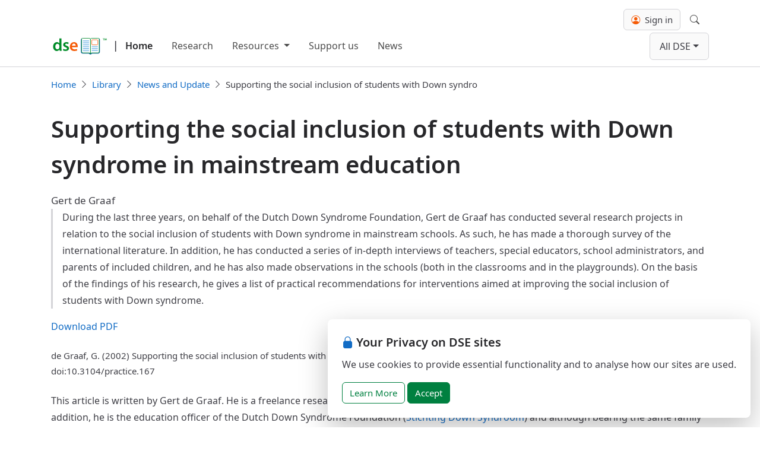

--- FILE ---
content_type: text/html; charset=utf-8
request_url: https://www.down-syndrome.org/en-za/library/news-update/02/2/supporting-social-inclusion-students-down-syndrome-mainstream-education/
body_size: 21313
content:


<!DOCTYPE html>
<html lang="en-ZA">
<head prefix="og: https://ogp.me/ns# article: https://ogp.me/ns/article#">
    <meta charset="utf-8">
    <meta name="viewport" content="width=device-width, initial-scale=1, shrink-to-fit=no">
    <meta http-equiv="x-ua-compatible" content="ie=edge">

    <link rel="preconnect" href="https://cdn.down-syndrome.org">

    <link rel="canonical" href="https://www.down-syndrome.org/en-za/library/news-update/02/2/supporting-social-inclusion-students-down-syndrome-mainstream-education/" />

    

<link rel="preload" href="https://cdn.down-syndrome.org/fonts/noto-sans/v2.015/NotoSans-Regular.woff2" as="font" crossorigin="anonymous">
<link rel="preload" href="https://cdn.down-syndrome.org/fonts/noto-sans/v2.015/NotoSans-SemiBold.woff2" as="font" crossorigin="anonymous">



    <link rel="stylesheet" href="https://cdn.down-syndrome.org/webs/2026.1.20/dist/core/core.min.css" integrity="sha384-BTsSFN1Wgx9YYsb9y&#x2B;Yey8/aL3XUiAhOgZ5MppUWECYS9gl6WV5F3OlhPHtv&#x2B;32V" crossorigin="anonymous" />




    <link rel="stylesheet" href="https://cdn.down-syndrome.org/webs/2026.1.20/dist/dse/dse.min.css" integrity="sha384-zNsquISxWaUSciUCBhO4k25cHf/3GbIUxP2z1SYB4m1TlspJGMQp6TSqenJ6c1QX" crossorigin="anonymous" />









    

    

    
<title>Supporting the social inclusion of students with Down syndrome in mainstream education</title>
<meta name="description" content="During the last three years, on behalf of the Dutch Down Syndrome Foundation, Gert de Graaf has conducted several research projects in relation to the social inclusion of students with Down syndrome in mainstream schools. As such, he has made a thorough survey of the international literature. In addition, he has conducted a series of in-depth interviews of teachers, special educators, school administrators, and parents of included children, and he has also made observations in the schools (both in the classrooms and in the playgrounds). On the basis of the findings of his research, he gives a list of practical recommendations for interventions aimed at improving the social inclusion of students with Down syndrome.">

    <link rel="schema.dcterms" href="http://purl.org/dc/terms">
            <meta name="author" content="Gert de Graaf">
            <meta name="keywords" content="Down Syndrome">
            <meta name="dcterms.abstract" content="During the last three years, on behalf of the Dutch Down Syndrome Foundation, Gert de Graaf has conducted several research projects in relation to the social inclusion of students with Down syndrome in mainstream schools. As such, he has made a thorough survey of the international literature. In addition, he has conducted a series of in-depth interviews of teachers, special educators, school administrators, and parents of included children, and he has also made observations in the schools (both in the classrooms and in the playgrounds). On the basis of the findings of his research, he gives a list of practical recommendations for interventions aimed at improving the social inclusion of students with Down syndrome.">
            <meta name="dcterms.created" content="2002-01-01">
            <meta name="dcterms.creator" content="Gert de Graaf">
            <meta name="dcterms.description" content="During the last three years, on behalf of the Dutch Down Syndrome Foundation, Gert de Graaf has conducted several research projects in relation to the social in">
            <meta name="dcterms.identifier" content="https://dx.doi.org/10.3104/practice.167">
            <meta name="dcterms.issued" content="2002-01-01">
            <meta name="dcterms.language" content="en-GB">
            <meta name="dcterms.modified" content="2024-03-31">
            <meta name="dcterms.publisher" content="Down Syndrome Education International">
            <meta name="dcterms.source" content="Down Syndrome News and Update, 2(2), 55-62">
            <meta name="dcterms.title" content="Supporting the social inclusion of students with Down syndrome in mainstream education">
            <meta name="citation_author" content="Gert de Graaf">
            <meta name="citation_date" content="2002-01-01">
            <meta name="citation_doi" content="10.3104/practice.167">
            <meta name="citation_firstpage" content="55">
            <meta name="citation_issue" content="2">
            <meta name="citation_journal_title" content="Down Syndrome News and Update">
            <meta name="citation_language" content="en">
            <meta name="citation_lastpage" content="62">
            <meta name="citation_publication_date" content="2002-01-01">
            <meta name="citation_publisher" content="Down Syndrome Education International">
            <meta name="citation_volume" content="2">
            <meta property="og:description" content="During the last three years, on behalf of the Dutch Down Syndrome Foundation, Gert de Graaf has conducted several research projects in relation to the social in">
            <meta property="og:locale" content="en_GB">
            <meta property="og:title" content="Supporting the social inclusion of students with Down syndrome in mainstream education">
            <meta property="og:type" content="website">
    <link rel="alternate" hreflang="x-default" href="https://www.down-syndrome.org/en-gb/library/news-update/02/2/supporting-social-inclusion-students-down-syndrome-mainstream-education">
        <link rel="alternate" hreflang="en-GB" href="https://www.down-syndrome.org/en-gb/library/news-update/02/2/supporting-social-inclusion-students-down-syndrome-mainstream-education">
        <link rel="alternate" hreflang="en-US" href="https://www.down-syndrome.org/en-us/library/news-update/02/2/supporting-social-inclusion-students-down-syndrome-mainstream-education">
        <link rel="alternate" hreflang="en-AU" href="https://www.down-syndrome.org/en-au/library/news-update/02/2/supporting-social-inclusion-students-down-syndrome-mainstream-education">
        <link rel="alternate" hreflang="en-CA" href="https://www.down-syndrome.org/en-ca/library/news-update/02/2/supporting-social-inclusion-students-down-syndrome-mainstream-education">
        <link rel="alternate" hreflang="en-IN" href="https://www.down-syndrome.org/en-in/library/news-update/02/2/supporting-social-inclusion-students-down-syndrome-mainstream-education">
        <link rel="alternate" hreflang="en-IE" href="https://www.down-syndrome.org/en-ie/library/news-update/02/2/supporting-social-inclusion-students-down-syndrome-mainstream-education">
        <link rel="alternate" hreflang="en-MY" href="https://www.down-syndrome.org/en-my/library/news-update/02/2/supporting-social-inclusion-students-down-syndrome-mainstream-education">
        <link rel="alternate" hreflang="en-NZ" href="https://www.down-syndrome.org/en-nz/library/news-update/02/2/supporting-social-inclusion-students-down-syndrome-mainstream-education">
        <link rel="alternate" hreflang="en-PH" href="https://www.down-syndrome.org/en-ph/library/news-update/02/2/supporting-social-inclusion-students-down-syndrome-mainstream-education">
        <link rel="alternate" hreflang="en-SG" href="https://www.down-syndrome.org/en-sg/library/news-update/02/2/supporting-social-inclusion-students-down-syndrome-mainstream-education">
        <link rel="alternate" hreflang="en-ZA" href="https://www.down-syndrome.org/en-za/library/news-update/02/2/supporting-social-inclusion-students-down-syndrome-mainstream-education">
    <script type="application/ld&#x2B;json">
        {"@context":"https://schema.org","@type":"Article","name":"Supporting the social inclusion of students with Down syndrome in mainstream education","description":"During the last three years, on behalf of the Dutch Down Syndrome Foundation, Gert de Graaf has conducted several research projects in relation to the social inclusion of students with Down syndrome in mainstream schools. As such, he has made a thorough survey of the international literature. In addition, he has conducted a series of in-depth interviews of teachers, special educators, school administrators, and parents of included children, and he has also made observations in the schools (both in the classrooms and in the playgrounds). On the basis of the findings of his research, he gives a list of practical recommendations for interventions aimed at improving the social inclusion of students with Down syndrome.","citation":"Down Syndrome News and Update, 2(2), 55-62","creator":{"@type":"Person","name":"Gert de Graaf","familyName":"de Graaf","givenName":"Gert"},"dateCreated":"2002-01-01T00:00:00+00:00","dateModified":"2024-03-31T11:40:24.824613+00:00","datePublished":"2002-01-01T00:00:00+00:00","inLanguage":"en-GB","isAccessibleForFree":true,"isFamilyFriendly":true,"keywords":"Down Syndrome","license":"https://creativecommons.org/licenses/by-nc-nd/4.0/","publisher":{"@type":"Organization","@id":"https://www.dseinternational.org/","name":"Down Syndrome Education International","alternateName":"DSE International","url":"https://www.dseinternational.org/","email":"hello@dseinternational.org"},"pageEnd":62,"pageStart":55}
    </script>


    
    
        <script src="https://cdn.down-syndrome.org/webs/2026.1.20/dist/analytics/analytics.min.js" type="module" integrity="sha384-pJFdDGuxNkgjmZ7HNoHIK0a9hAphzWgbnqahccAw7R1&#x2B;QCEA0jbr7O5yIC&#x2B;2DH&#x2B;N" crossorigin="anonymous"></script>
    

        
        
            <script id="ai-init-script" data-ai-key="f12d27a5-6bf0-459b-a8e7-695c9f0ee07e" src="https://cdn.down-syndrome.org/webs/2026.1.20/dist/ai/ai.min.js" type="module" integrity="sha384-&#x2B;YQ&#x2B;ShjHgoVKPbYw2YtQ4aKHVCA/a3To6hXZ3TNaddeDfej81snaisRKHePEquhE" crossorigin="anonymous"></script>
        

    
<link rel="icon" href="/icons/favicon.svg" type="image/svg+xml">
<link rel="apple-touch-icon" href="/icons/apple-touch-icon.png" />
<link rel="manifest" href="/manifest.json" />


    

    

</head>

<body>

    
<div class="fixed-bottom d-flex justify-content-end p-0 px-md-3 mb-md-3" style="pointer-events: none;">
    <section id="cookie-consent" role="alert" aria-label="Cookie consent" class="bg-white rounded-3 mw-45rem p-4" style="display: none; box-shadow: 0 1rem 3rem rgba(0, 0, 0, 0.25); pointer-events: auto;">
        <h4 class="h5 mb-2"><i class="bi bi-lock-fill me-1 text-primary" aria-hidden="true"></i>Your Privacy on DSE sites</h4>
        <p>We use cookies to provide essential functionality and to analyse how our sites are used.</p>
        <a id="cookie-consent-learn-more-button" href="https://www.down-syndrome.org/en-za/legal/cookies" class="btn btn-outline-success" title="Learn more about our use of cookies and how we protect your privacy">Learn More</a>
        <button id="cookie-consent-accept-button" type="button" class="btn btn-success" data-cookie-string="dse.consent=yes; expires=Sun, 24 Jan 2027 05:17:13 GMT; domain=down-syndrome.org; path=/; secure" data-cookie-name="dse.consent" title="Consent to our use of cookies">Accept</button>
    </section>
</div>


    



    
<header class="border-bottom py-1 py-lg-2" id="navbar-header">
    <nav class="navbar navbar-expand-lg">
        <div class="container">
            
                <div class="mt-auto h-100 me-3" style="margin-bottom: 2px">
                        <div class="d-flex align-items-end" style="--navbar-brand-color: var(--gray-800)">
                            <div class="py-1">
                                <a href="/en-za/">
                                    <img class="img-fluid"
                                         style="max-height: 2rem; margin-left: 0; margin-bottom: 0.125rem; width: 96px"
                                         src="https://cdn.down-syndrome.org/img/logos/dse/1/dse-book.svg"
                                         title="DSE improves education for children with Down syndrome worldwide"
                                         alt="Down Syndrome Education logo"
                                         width="96"
                                         height="105"/>
                                </a>
                            </div>
                                <span class="py-2 fw-semibold fs-lg mx-1 mx-lg-2">|</span>
                                <a class="navbar-brand py-2 ps-lg-1 fs-md me-0 fw-semibold" href="/en-za/">Home</a>
                        </div>
                </div>
            
            <button class="navbar-toggler border-0" type="button" data-bs-toggle="offcanvas" data-bs-target="#main-navbar-offcanvas" aria-controls="main-navbar-offcanvas" aria-expanded="false" aria-label="Toggle navigation">
                <span class="navbar-toggler-icon"></span>
            </button>
            <div class="offcanvas offcanvas-end" style="--offcanvas-border-width: 0px" id="main-navbar-offcanvas">
                <div class="offcanvas-header">
                    <h5 class="offcanvas-title"></h5>
                    <button type="button" class="btn-close" data-bs-dismiss="offcanvas" aria-label="Close"></button>
                </div>
                <div class="offcanvas-body d-flex flex-column flex-lg-column-reverse align-content-between align-content-lg-start gap-2">
                    <div class="d-flex flex-column flex-grow-1 justify-content-between flex-lg-row">
                        
                            <ul class="navbar-nav flex-grow-1 pe-3" style="nav-link-color: var(--gray-900); --nav-link-hover-color: var(--primary)">
                                    
    <li class="nav-item">
        <a class="nav-link" href="/en-za/research/">Research</a>
    </li>

                                    
    <li class="nav-item dropdown">
        <button class="nav-link dropdown-toggle" data-bs-toggle="dropdown" aria-expanded="false">
            Resources
        </button>
        <ul class="dropdown-menu">
                <li>
                    <a class="dropdown-item" href="/en-za/resources/see-and-learn/">See and Learn</a>
                </li>
                <li>
                    <a class="dropdown-item" href="/en-za/resources/reading-language-intervention/">Reading and Language Intervention (RLI)</a>
                </li>
                <li>
                    <a class="dropdown-item" href="/en-za/resources/training-courses/">Training Courses</a>
                </li>
        </ul>
    </li>

                                    
    <li class="nav-item">
        <a class="nav-link" href="/en-za/giving/">Support us</a>
    </li>

                                    
    <li class="nav-item">
        <a class="nav-link" href="/en-za/news/">News</a>
    </li>

                            </ul>
                            <ul class="navbar-nav justify-content-end" style="nav-link-color: var(--gray-900); --nav-link-hover-color: var(--primary)">
                                    <div class="d-none d-lg-block">
                                        <li class="nav-item dropdown site-dropdown-item">
                                            <button data-bs-toggle="dropdown" class="nav-link dropdown-toggle site-dropdown-toggler">All DSE</button>
                                            <ul class="dropdown-menu site-dropdown">
                                                <div class="container">
                                                    <ul class="site-dropdown-grid list-unstyled shadow-lg">
                                                            <li class="site-dropdown-item ">
                                                                <a class="site-dropdown-link" href="https://www.down-syndrome.org/" aria-disabled="False">
                                                                    <img alt="DSE Online logo" class="site-dropdown-link-icon" src="https://cdn.down-syndrome.org/img/logos/202404/dse-icon.svg"/>
                                                                    <h4 class="fs-md fw-medium">
                                                                        DSE Online
                                                                    </h4>
                                                                    <p>Visit our main web site for an overview of our research, information and support services.</p>
                                                                </a>
                                                            </li>
                                                            <li class="site-dropdown-item ">
                                                                <a class="site-dropdown-link" href="https://portal.readinglanguage.app/" aria-disabled="False">
                                                                    <img alt="RLI Online logo" class="site-dropdown-link-icon" src="https://cdn.down-syndrome.org/img/logos/202404/dse-icon-rli.svg"/>
                                                                    <h4 class="fs-md fw-medium">
                                                                        RLI Online
                                                                    </h4>
                                                                    <p>Access the handbook, videos and resources that support implementing the Reading and Language Intervention for Children with Down Syndrome (RLI).</p>
                                                                </a>
                                                            </li>
                                                            <li class="site-dropdown-item ">
                                                                <a class="site-dropdown-link" href="https://www.seeandlearn.org/" aria-disabled="False">
                                                                    <img alt="See and Learn Online logo" class="site-dropdown-link-icon" src="https://cdn.down-syndrome.org/img/logos/202404/seeandlearn-icon.svg"/>
                                                                    <h4 class="fs-md fw-medium">
                                                                        See and Learn Online
                                                                    </h4>
                                                                    <p>See and Learn offers evidence-based activities, guidance and support to help young children with Down syndrome improve their speech, language, reading and numeracy skills.</p>
                                                                </a>
                                                            </li>
                                                            <li class="site-dropdown-item ">
                                                                <a class="site-dropdown-link" href="https://subscriptions.dseonline.app/" aria-disabled="False">
                                                                    <img alt="DSE Subscriptions logo" class="site-dropdown-link-icon" src="https://cdn.down-syndrome.org/img/logos/202404/dse-icon-subscriptions.svg"/>
                                                                    <h4 class="fs-md fw-medium">
                                                                        DSE Subscriptions
                                                                    </h4>
                                                                    <p>Order subscriptions to online training courses and other services.</p>
                                                                </a>
                                                            </li>
                                                            <li class="site-dropdown-item ">
                                                                <a class="site-dropdown-link" href="https://giving.down-syndrome.org/" aria-disabled="False">
                                                                    <img alt="DSE Giving logo" class="site-dropdown-link-icon" src="https://cdn.down-syndrome.org/img/logos/202404/dse-icon-giving.svg"/>
                                                                    <h4 class="fs-md fw-medium">
                                                                        DSE Giving
                                                                    </h4>
                                                                    <p>Donate to support our work.</p>
                                                                </a>
                                                            </li>
                                                            <li class="site-dropdown-item ">
                                                                <a class="site-dropdown-link" href="https://store.down-syndrome.org/" aria-disabled="False">
                                                                    <img alt="DSE Store logo" class="site-dropdown-link-icon" src="https://cdn.down-syndrome.org/img/logos/202404/dse-icon-store.svg"/>
                                                                    <h4 class="fs-md fw-medium">
                                                                        DSE Store
                                                                    </h4>
                                                                    <p>Visit our store to order See and Learn teaching materials and the RLI handbook.</p>
                                                                </a>
                                                            </li>
                                                            <li class="site-dropdown-item ">
                                                                <a class="site-dropdown-link" href="https://learning.down-syndrome.org/" aria-disabled="False">
                                                                    <img alt="DSE Learning Centre logo" class="site-dropdown-link-icon" src="https://cdn.down-syndrome.org/img/logos/202404/dse-icon-learning-center.svg"/>
                                                                    <h4 class="fs-md fw-medium">
                                                                        DSE Learning Centre
                                                                    </h4>
                                                                    <p>Visit the DSE Learning Centre to access online courses.</p>
                                                                </a>
                                                            </li>
                                                            <li class="site-dropdown-item ">
                                                                <a class="site-dropdown-link" href="https://community.down-syndrome.org/" aria-disabled="False">
                                                                    <img alt="DSE Community logo" class="site-dropdown-link-icon" src="https://cdn.down-syndrome.org/img/logos/202404/dse-icon-community.svg"/>
                                                                    <h4 class="fs-md fw-medium">
                                                                        DSE Community
                                                                    </h4>
                                                                    <p>Connect with families and professionals from around the world for support and guidance, or just for a chat.</p>
                                                                </a>
                                                            </li>
                                                    </ul>
                                                </div>
                                            </ul>
                                        </li>
                                    </div>
                                    <div class="d-lg-none">
                                        <li class="nav-item">
                                            <button class="btn site-dropdown-toggler" type="button" id="group-sites-offcanvas-open" aria-controls="group-links-offcanvas">All DSE</button>
                                        </li>
                                    </div>
                            </ul>
                        
                    </div>
                    <ul class="navbar-nav d-lg-flex justify-content-end gap-lg-3" style="nav-link-color: var(--gray-900); --nav-link-hover-color: var(--primary)">
                            <div class="d-none d-lg-flex align-items-center">
                                

<div id="client-panel" class="client-panel d-flex flex-column justify-content-center">
        <form id="client-account-signin-form" class="form-inline" method="get" action="/auth/clients/sign-in/">
			<input hidden name="redirect_uri" value="/en-za/library/news-update/02/2/supporting-social-inclusion-students-down-syndrome-mainstream-education/" />
            <button id="client-account-sign-in-btn" type="submit" class="btn btn-clients" title="Sign in with your DSE Client ID"><i class="bi bi-person-circle me-1" style="color:#f55a05"></i> Sign in</button>
        </form>
</div>


                            </div>
                            <div class="d-lg-none">
                                
    <li class="nav-item">
        <form id="client-account-signin-form-mobile" method="get" action="/auth/clients/sign-in/?redirect_url=https%3A%2F%2Fwww.down-syndrome.org%2Fen-za%2Flibrary%2Fnews-update%2F02%2F2%2Fsupporting-social-inclusion-students-down-syndrome-mainstream-education%2F">
            <button id="client-account-sign-in-btn-mobile" type="submit" class="nav-link" title="Sign in with your DSE Client ID">
                <i class="bi bi-person-circle me-2 text-black"></i>Sign in
            </button>
        </form>
    </li>


                            </div>
                            <div class="d-none d-lg-block">
                                
<li class="nav-item">
    <div class="d-grid justify-content-center align-items-center">
        <button
            class="nav-link"
            id="navigation-bar-search-modal-button"
            data-bs-toggle="modal"
            data-bs-target="#navigation-bar-search-modal">
            <i class="bi-search"></i>
            <span class="visually-hidden">Search</span>
        </button>
    </div>
</li>

                            </div>
                            <div class="d-lg-none">
                                
<li class="nav-item">
    <button
        class="nav-link"
        id="navigation-bar-search-modal-button"
        data-bs-toggle="modal"
        data-bs-target="#navigation-bar-search-modal">
        <i class="bi-search me-2"></i>
        Search
    </button>
</li>

                            </div>
                    </ul>
                </div>
            </div>
        </div>
    </nav>
</header>

    <div class="offcanvas offcanvas-end" tabindex="-1" id="group-sites-offcanvas" aria-labelledby="group-links-offcanvas-label">
        <div class="offcanvas-header justify-content-around">
            <div>
                <h5 class="offcanvas-title" id="group-sites-offcanvas-label">All DSE</h5>
                <p>Quick links to our other sites.</p>
            </div>
            <button type="button" class="btn" id="group-sites-offcanvas-dismiss" aria-label="Back"><i class="bi bi-chevron-left me-2"></i>Back</button>
        </div>
        <div class="offcanvas-body">
            <ul class="list-unstyled">
                    <li class="site-dropdown-item ">
                        <a class="site-dropdown-link" href="https://www.down-syndrome.org/" aria-disabled="False">
                            <img alt="DSE Online logo" class="site-dropdown-link-icon" src="https://cdn.down-syndrome.org/img/logos/202404/dse-icon.svg"/>
                            <h4 class="fs-md fw-medium">
                                DSE Online
                            </h4>
                            <p>Visit our main web site for an overview of our research, information and support services.</p>
                        </a>
                    </li>
                    <li class="site-dropdown-item ">
                        <a class="site-dropdown-link" href="https://portal.readinglanguage.app/" aria-disabled="False">
                            <img alt="RLI Online logo" class="site-dropdown-link-icon" src="https://cdn.down-syndrome.org/img/logos/202404/dse-icon-rli.svg"/>
                            <h4 class="fs-md fw-medium">
                                RLI Online
                            </h4>
                            <p>Access the handbook, videos and resources that support implementing the Reading and Language Intervention for Children with Down Syndrome (RLI).</p>
                        </a>
                    </li>
                    <li class="site-dropdown-item ">
                        <a class="site-dropdown-link" href="https://www.seeandlearn.org/" aria-disabled="False">
                            <img alt="See and Learn Online logo" class="site-dropdown-link-icon" src="https://cdn.down-syndrome.org/img/logos/202404/seeandlearn-icon.svg"/>
                            <h4 class="fs-md fw-medium">
                                See and Learn Online
                            </h4>
                            <p>See and Learn offers evidence-based activities, guidance and support to help young children with Down syndrome improve their speech, language, reading and numeracy skills.</p>
                        </a>
                    </li>
                    <li class="site-dropdown-item ">
                        <a class="site-dropdown-link" href="https://subscriptions.dseonline.app/" aria-disabled="False">
                            <img alt="DSE Subscriptions logo" class="site-dropdown-link-icon" src="https://cdn.down-syndrome.org/img/logos/202404/dse-icon-subscriptions.svg"/>
                            <h4 class="fs-md fw-medium">
                                DSE Subscriptions
                            </h4>
                            <p>Order subscriptions to online training courses and other services.</p>
                        </a>
                    </li>
                    <li class="site-dropdown-item ">
                        <a class="site-dropdown-link" href="https://giving.down-syndrome.org/" aria-disabled="False">
                            <img alt="DSE Giving logo" class="site-dropdown-link-icon" src="https://cdn.down-syndrome.org/img/logos/202404/dse-icon-giving.svg"/>
                            <h4 class="fs-md fw-medium">
                                DSE Giving
                            </h4>
                            <p>Donate to support our work.</p>
                        </a>
                    </li>
                    <li class="site-dropdown-item ">
                        <a class="site-dropdown-link" href="https://store.down-syndrome.org/" aria-disabled="False">
                            <img alt="DSE Store logo" class="site-dropdown-link-icon" src="https://cdn.down-syndrome.org/img/logos/202404/dse-icon-store.svg"/>
                            <h4 class="fs-md fw-medium">
                                DSE Store
                            </h4>
                            <p>Visit our store to order See and Learn teaching materials and the RLI handbook.</p>
                        </a>
                    </li>
                    <li class="site-dropdown-item ">
                        <a class="site-dropdown-link" href="https://learning.down-syndrome.org/" aria-disabled="False">
                            <img alt="DSE Learning Centre logo" class="site-dropdown-link-icon" src="https://cdn.down-syndrome.org/img/logos/202404/dse-icon-learning-center.svg"/>
                            <h4 class="fs-md fw-medium">
                                DSE Learning Centre
                            </h4>
                            <p>Visit the DSE Learning Centre to access online courses.</p>
                        </a>
                    </li>
                    <li class="site-dropdown-item ">
                        <a class="site-dropdown-link" href="https://community.down-syndrome.org/" aria-disabled="False">
                            <img alt="DSE Community logo" class="site-dropdown-link-icon" src="https://cdn.down-syndrome.org/img/logos/202404/dse-icon-community.svg"/>
                            <h4 class="fs-md fw-medium">
                                DSE Community
                            </h4>
                            <p>Connect with families and professionals from around the world for support and guidance, or just for a chat.</p>
                        </a>
                    </li>
            </ul>
        </div>
    </div>


    <div id="content-banner">
        
    </div>

        
            
    <div id="breadcrumbs" class="breadcrumbs-container">
        <div class="container">
            <nav id="site-breadcrumbs-nav" aria-label="breadcrumb">
                <ol class="breadcrumb">
                            <li class="breadcrumb-item">
                                <a href="/en-za/" title="Home">Home</a>
                            </li>
                            <li class="breadcrumb-item">
                                <a href="/en-za/library/" title="Library">Library</a>
                            </li>
                            <li class="breadcrumb-item">
                                <a href="/en-za/library/news-update/" title="News and Update">News and Update</a>
                            </li>
                            <li class="breadcrumb-item active" aria-current="page">Supporting the social inclusion of students with Down syndro</li>
                </ol>
            </nav>
        </div>
    </div>
        <script type="application/ld&#x2B;json">
            {"@context":"https://schema.org","@type":"BreadcrumbList","itemListElement":[{"@type":"ListItem","name":"Home","item":{"@type":"Thing","@id":"en-za","name":"Home","url":"en-za"},"position":1},{"@type":"ListItem","name":"Library","item":{"@type":"Thing","@id":"en-za/library","name":"Library","url":"en-za/library"},"position":2},{"@type":"ListItem","name":"News and Update","item":{"@type":"Thing","@id":"en-za/library/news-update","name":"News and Update","url":"en-za/library/news-update"},"position":3},{"@type":"ListItem","name":"Supporting the social inclusion of students with Down syndro","item":{"@type":"Thing","@id":"en-za/library/news-update/02/2/supporting-social-inclusion-students-down-syndrome-mainstream-education","name":"Supporting the social inclusion of students with Down syndro","url":"en-za/library/news-update/02/2/supporting-social-inclusion-students-down-syndrome-mainstream-education"},"position":4}]}
        </script>

        

    <div id="content">
        
<main id="content-main" class="container py-4" data-content-layout="">
    <h1 class=article-title>Supporting the social inclusion of students with Down syndrome in mainstream education</h1> <p class=article-authors>Gert de Graaf</p> <p class=article-abstract> During the last three years, on behalf of the Dutch Down Syndrome Foundation, Gert de Graaf has conducted several research projects in relation to the social inclusion of students with Down syndrome in mainstream schools. As such, he has made a thorough survey of the international literature. In addition, he has conducted a series of in-depth interviews of teachers, special educators, school administrators, and parents of included children, and he has also made observations in the schools (both in the classrooms and in the playgrounds). On the basis of the findings of his research, he gives a list of practical recommendations for interventions aimed at improving the social inclusion of students with Down syndrome. </p> <p><a href=https://cdn.down-syndrome.org/pubs/a/practice-167.pdf>Download PDF</a></p> <p class=article-source-ref> de Graaf, G. (2002) Supporting the social inclusion of students with Down syndrome in mainstream education. <em>Down Syndrome News and Update</em>, 2(2), 55-62. doi:10.3104/practice.167 </p> <div class=figure-container-floatright> This article is written by Gert de Graaf. He is a freelance researcher in the field of education for children with a developmental disability. In addition, he is the education officer of the Dutch Down Syndrome Foundation (<a href=https://www.downsyndroom.nl>Stichting Down Syndroom</a>) and although bearing the same family name, he is not related to its director, Erik de Graaf. Finally, he is the proud father of a lovely twelve year old girl. She happens to have Down syndrome and is in the seventh grade of a mainstream school (the grade for ten/eleven year old children in The Netherlands). <br> During the last three years, on behalf of the Dutch Down Syndrome Foundation, Gert de Graaf has conducted several research projects in relation to the social inclusion of students with Down syndrome in mainstream schools. As such, he has made a thorough survey of the international literature. In addition, he has conducted a series of in-depth interviews of teachers, special educators, school administrators and parents of included children, and he has also made observations in the schools (both in the classrooms and in the playgrounds). On the basis of the findings of his research, he gives a list of practical recommendations for interventions aimed at improving the social inclusion of students with Down syndrome. <div class=article-figure style="width: 310px"> <img src=https://cdn.down-syndrome.org/library/a/practice-167-fig-2.jpg> <h2><strong>Annelot, age 8, during morning break</strong></h2> </div> <h2>Dutch schools</h2> <p> Before presenting the findings it is necessary to set the scene with some remarks about the Dutch situation in relation to the inclusion of students with Down syndrome in mainstream education. </p> <ol> <li> The Netherlands has an elaborate system of segregated special education. More than four percent of all children between six and seventeen years of age are taught in special schools. Since the seventies, the constant increase in the number of referrals to special schools for children with mild developmental disabilities and for children with specific learning disorders has worried educators and policy makers. Since the nineties, education policy, known as Weer Samen Naar School (Once Again Together at School), aims at reducing the number of children attending these types of special schools, with some success in recent years. </li> <li> The integration into mainstream education of children traditionally placed in special schools for children with sensory or physical disabilities or severe learning disabilities (students with Down syndrome were traditionally placed in SLD-schools in The Netherlands) is largely due to the activities of parent organisations and was not the result of deliberate governmental policy. However, the Dutch government has followed this trend by changing rules and regulations in order to provide extra support in mainstream education. In grades 1 and 2 (4 to 6 year olds) schools receive qualified extra staff for half a day each week. In grades 3 through to 8 (6 to 13 year olds) schools receive extra staffing for one day each week. This means that, in comparison to, for instance, the United States, Italy or the United Kingdom, the amount of assistance for included children is rather low. Despite this fact, a growing number of schools agree to the parents' request to accept their child. Over the last ten years, the total number of students with Down syndrome in mainstream education has risen to almost 600 (which means slightly more than 25 % of children with Down syndrome in The Netherlands in the age range from 4 to 14 years). </li> <li> Due to the limited amount of assistance being provided by the government and due to the fact that mainstream primary schools in The Netherlands simply do not have to accept a student with a developmental disability, the inclusion is selective. This means that more able children with disabilities have more chance of being placed in a mainstream school and to continue their schooling there. New legislation is being prepared, but in this legislation there is no such thing as a clearly stated right to attend a mainstream school, though for schools a written policy in respect to inclusion will be mandatory and schools will have to give arguments if they refuse placement of a child. </li> <li> In The Netherlands, since the late eighties, parents of children with Down syndrome have been encouraged (by the Dutch Down Syndrome Foundation) to use an early intervention programme to improve the development of their child. As a result, it is not unusual for some children with Down syndrome to be able to read before their peers. Unfortunately, there is a lack of professional support for parents working with early intervention. The Dutch government still has not given any serious concern to implementing professional early intervention services and, in fact, is now breaking down the bit that existed. </li> </ol> <div class=article-figure style="width: 310px"> <img src=https://cdn.down-syndrome.org/library/a/practice-167-fig-1.jpg alt="Photograph of Arjan, age 9, sitting in class" width=300 height=225> <h2><strong>Arjan, age 9, sitting in class</strong></h2> </div> </div> <div class=article-figure style="width: 310px"> <img src=https://cdn.down-syndrome.org/library/a/practice-167-fig-3.jpg alt="Photograph of Annelot, age 8, during morning break"> <h2><strong>Annelot, age 8, during morning break</strong></h2> </div> <p> As promised, a list of practical recommendations will now be given for interventions aimed at improving the social inclusion of students with Down syndrome, especially those in mainstream education. However, many recommendations are also useful in situations other than mainstream school. Some of these interventions are directly aiming at social inclusion, some more indirectly. </p> <h2>Right from birth</h2> <p> Parents have an influence on the abilities, the behaviour and the social network of their child, right from birth. For young children with Down syndrome the following recommendations can be made: </p> <ol> <li>Medical care should be based on an up to date medical checklist for children with Down syndrome.</li> <li>Both hearing and vision should be checked regularly from an early age onwards.</li> <li>An early intervention programme should be used to improve the child's abilities.</li> <li>Teaching reading and number skills should be initiated before the child enters school.</li> <li> Many children with Down syndrome misuse their social skills to avoid learning. Parents should not give in to this behaviour. Instead, they should try to make the task more interesting, to give the child more support and more encouragement and/or to build in smaller steps. </li> <li> Language skills make an important contribution to social skills. In young children with Down syndrome expressive language is often lagging behind receptive language as well as behind overall development. Parents can strengthen their child's expressive language skills by: <ul> <li>encouraging the child to use words he/she already knows;</li> <li>systematically teaching the child the words that fit to particular situations;</li> <li>using signing and reading to support spoken language, thereby making use of the relative visual strength of children with Down syndrome.</li> </ul> </li> <li> For the development of social competence in their child, parents should combine emotional warmth and sensitivity with developmentally appropriate behavioural demands. </li> <li> For the development of social competence and self-confidence it is important that a child experiences him/herself as an effective communicator. Due to a combination of motor, sensory and neurological problems, the communicative signals of many young children with Down syndrome fare less clear, and their reactions often show a time delay. Parents of children with Down syndrome can learn (and often do learn) to take notice of smaller signals and to give the child more time to react. </li> <li>Parents can help their child to learn pro-social behaviour by providing their child with examples, and by explaining and reinforcing pro-social behaviour.</li> <li> Parents can help their young child with Down syndrome to gradually build up the ability to participate in longer interactions by imitating their child, by giving their child enough opportunity to take turns, by reacting to their child's initiatives, by extending their child's play (instead of switching to other activities too soon or too often). </li> <li> Fantasy play is seen as a vehicle for social growth for young children. Many children with developmental disabilities do not spontaneously engage in elaborate fantasy play and/or are not very interactive in their play. Parents can help their child in this regard by engaging in their child's play as a playmate, thereby elaborating on the child's play theme. </li> <li> Create opportunities for playing with other children. Playing together can be stimulated by giving children play suggestions, giving play materials which encourage playing together, encouraging and reinforcing playing together, getting play started by beginning to engage in a play situation yourself (and withdrawing when other children have joined in), helping children to resolve conflicts. </li> <li> Building a social network starts right from birth. It starts by introducing the child to his/her parents' social network and in the neighbourhood and can be extended by making use of regular services, like a regular day care centre. </li> <li> When parents are feeling good about themselves, this has a beneficial influence on their child's feeling of well-being and his/her behaviour. Parents should organise adequate support for themselves. </li> </ol> <div class=article-figure style="width: 310px"> <h2> <img src=https://cdn.down-syndrome.org/library/a/practice-167-fig-4.jpg> </h2> <h2><strong>Annelot in class</strong></h2> </div> <div> <div> <blockquote> "Some years ago I started by letting her match flashcard-words. These words she learned pretty quickly. All the words she can say, she also can read. She now knows a few hundred words, but she is not yet able to decode new words. Reading does have an effect on her talking in the sense that she reads aloud and thereby practises." (Mother of Gwen; 6 years, grade 1/2) </blockquote> </div> </div> <h2>Choosing a mainstream school</h2> <p> Presently, under the 'old' legislation, more than half of the parents of children with Down syndrome in The Netherlands choose a mainstream school for their child: </p> <ul> <li>Many parents expect that their child, by going to a mainstream school, will have easier contacts with children in the neighbourhood.</li> <li>Many parents believe a mainstream class is a more stimulating social environment.</li> <li> Many parents think that a child in a school for children with severe learning difficulties (SLD) runs a greater chance of picking up inappropriate behaviour from his/her classmates. </li> <li>Some parents expect a better development of academic skills and criticise the curriculum and the way of teaching in a SLD school.</li> <li>Some parents believe educational inclusion can have a positive influence on the acceptance of people with disabilities in society.</li> </ul> <p>Ideally, parents manage to find a school:</p> <ul> <li>with enough coping capacity (cooperation in the team; a strong school leader; some organisational stability; good social climate);</li> <li>in which differences in educational needs between children are being seen as normal;</li> <li>in which the school leader and most of the teachers see inclusion of a child with Down syndrome as a positive challenge.</li> </ul> <div class=article-figure style="width: 210px"> <img src=https://cdn.down-syndrome.org/library/a/practice-167-fig-5.jpg> <h2> <strong>Arjan trying to get a football from over the fence</strong> </h2> </div> <p> From the viewpoint of social inclusion, a school in the immediate neighbourhood has one great advantage: the child meets the same children at school as in the neighbourhood, which greatly facilitates the building of a social network of playmates outside school hours. </p> <h3>Getting into the school</h3> <p> As has been stated before, in The Netherlands mainstream schools do not have to accept a student with a developmental disability. Consequently, parents have to 'sell' their own child. </p> <p> It is important that the school makes a well informed decision about the individual child with Down syndrome and does not base its decision on prejudices with regard to children with Down syndrome in general. </p> <p> Psychological tests often give an underestimation of the abilities of children with Down syndrome in real life. To give the school an adequate picture, it is recommended that a videotape of the child's functioning in daily life and in play and/or to use a checklist for skills from an early intervention programme is used instead. </p> <p>The school director should see it as his or her responsibility to make sure the team is well informed and to create enough support in the team for inclusion.</p> <h2>Some general conditions for success</h2> <p> There is more chance for successful inclusion when teachers and parents cooperate well. This is more likely to occur when teachers and parents share basic ideas about the goals of inclusion, give each other enough positive feedback and make clear arrangements for regular consultations together. </p> <div class=article-figure style="width: 210px"> <img src=https://cdn.down-syndrome.org/library/a/practice-167-fig-6.jpg> <h2> <img src=https://cdn.down-syndrome.org/library/a/practice-167-fig-7.jpg width=200 height=266> </h2> <h2> <strong>Co-operative learning: Annelot reports the findings of her small group to the other groups</strong> </h2> </div> <p> Parents need support for themselves. Many parents experience the exchange of ideas and experiences with other parents of children with Down syndrome in a comparable situation as a strong support. </p> <p> A positive attitude, with high expectations, is most important. A child should not be judged by his or her spoken language, because he/she will usually understand much more. In this respect the teacher's attitude is an important factor. </p> <p> Teachers are more likely to find solutions for problems, when they have an optimistic view, seeing problems as challenges and believing in the modifiability of the child. Also teachers should learn to value small steps as success. </p> <p> There should be enough assistance for supporting the child, the amount depending on the individual needs of the child. When the amount of extra assistance is limited, it is better to have many short periods of extra support during the week than accumulating all assistance on one day. </p> <h2>Extending the child's social network</h2> <p> The school is not the only source of friends and playmates. Parents are recommended to invest in a broad and varied social network for their child, looking wider than the school and wider than same-age peers only. </p> <p> Parents are recommended to be active in organizing opportunities for playing with peers. For parents of a child with a disability it is often necessary to start with actively inviting classmates to their home and to invest in good relations with the parents of classmates. </p> <div> <div> <blockquote> "At a meeting for the parents of his class, the first week after the holiday, we, the teachers and his mother, gave some information. The reactions were very positive. Other parents asked questions, like: 'If he comes to play at our home, how can we be supportive'?" (teacher of Floris; 6 years, grade 1/2) </blockquote> </div> </div> <p>Teachers should keep the parents of the child with Down syndrome informed about which classmates he/she gets on well with at school.</p> <p> Giving the parent of the child with Down syndrome an opportunity to explain his or her point of view to parents of classmates can help to take away possible fears and inhibitions on their side. </p> <p> To prevent misconceptions (and possible envy about the extra assistance for the included child with Down syndrome) it is important that teachers give the parents of other children information about school decisions and its organisation with regard to the inclusion of children with disabilities. </p> <div class=article-figure style="width: 210px"> <img src=https://cdn.down-syndrome.org/library/a/practice-167-fig-8.jpg> <h2><strong>Arjan sitting in class</strong></h2> </div> <p>In decisions about repeating a class, possible negative effects on the social network of the child should be taken into account.</p> <p> Sometimes it is necessary to make use of a more deliberate method for creating and extending the social network of the child, such as 'circle of friends' or 'making action plans' (MAPs). </p> <h2>Social inclusion and social problems</h2> <p> The extent of social inclusion of individual children with Down syndrome is influenced by many different factors: child factors (for instance, social skills, speech, age), and environmental factors (for instance, social climate in the classroom, teacher's attitude, behavioural management). Interventions for improving the social inclusion of students with Down syndrome are more likely to be successful when they are aimed at different relevant factors simultaneously. </p> <p>The social inclusion of a child with Down syndrome can evolve without any serious problems, with the child being well accepted and having friends.</p> <div class=article-figure style="width: 210px"> <img src=https://cdn.down-syndrome.org/library/a/practice-167-fig-9.jpg> <h2> <strong>Annelot working one-to-one with a special educator outside the classroom</strong> </h2> </div> <p>However, social problems can occur. In this research three types of social problems were observed.</p> <ol> <li> The child is more or less isolated. Interventions could be: improving the child's play skills, social skills and language/speech; creating play and learning situations which are more suited to the child's abilities; inviting classmates to play at the child's home; improving the social climate in the class; creating a 'circle of friends'. </li> <li> Classmates are dominating the child, smothering the child with too much help or overprotecting the child. Interventions could be: giving classmates clear directions for their behaviour towards the child and, as a teacher, being a role model in this respect; diminishing the need for extra help by teaching the child more skills in self care; giving the child clothes, a bag and packed lunch that he/she can handle without assistance; creating situations in which the child can participate more as an equal or in which he/she can even excel. </li> <li> The child is often behaving inappropriately or anti-socially. Sometimes it is classmates provoking these behaviours. Interventions could be: making a thorough behavioural analysis of different relevant situations; ascertaining that inappropriate or anti-social behaviour is not unintentionally reinforced; reinforcing appropriate social behaviour; encouraging positive relations with classmates; giving classmates clear directions for their behaviour towards the child. </li> </ol> <h2>Creating situations</h2> <p> It is important to carefully observe situations in which the child has more positive interactions with his/her peers. Then, if necessary, similar situations can be recreated. Children with Down syndrome often have more interaction in situations with only a few other playmates. These situations can be arranged at school, whatever the total size of the class. Playing at home also gives opportunities to arrange adequate play situations. </p> <p> Additionally, teachers and parents can organize 'set-ups'. This means getting play sessions started by engaging in a play situation with the child, only to withdraw when other children have joined in. </p> <div> <div> <blockquote> "In the beginning I helped play to get started by engaging children into fantasy play, because that is the kind of play Annelot likes and is good at. For instance, I give them a lot of clothes to use for dressing to represent all kind of fantasy figures." (mother of Annelot; 8 years, grade 3/4) </blockquote> </div> </div> <p>Teachers can pair another child with the child with Down syndrome for certain activities (play as well as work).</p> <p> Available extra assistance can be used for supporting a small group of students including the child with Down syndrome instead of only supporting the child with Down syndrome. </p> <div> <div> <blockquote> "The assistant tries to encourage Dorinde to play with other children. For instance, she starts an activity with Dorinde and then she invites one or two children to join in. She encourages them to play together. Or the assistant varies a round game, for instance a kind of colour-matching game." (teacher of Dorinde; 5 years, grade 1/2) </blockquote> </div> </div> <h2>Improving the child's skills</h2> <p>Improving the child's play skills, language, speech and social skills, can have a positive influence on the his/her social inclusion.</p> <p> With regard to play skills, it is recommended that these are included as objectives in the child's educational plan. Observe which games are actually (in that particular period of time) being played in the school's playground and try to teach the child with Down syndrome the relevant skills and rules. Ask other children at school and in the neighbourhood if they want to assist. When the child is unable to play the game by the rules, for instance as a result of motor problems, make adaptations in consultation with the child and his/her playmates. </p> <div> <div> <blockquote> "In a subtle way the teachers do support him. For example, in grade 6 the sports games at gym get faster and more competitive. The teacher discussed this with Caspar: 'You have less speed and ability with the ball'. And then she suggested that the team which wants to choose Caspar may choose an extra child, because the two together form a good team." (mother of Caspar; 13 years, grade 8) </blockquote> </div> </div> <p> With regard to speech and language it is important to realise that in children with Down syndrome expressive language is often lagging behind receptive language. So, never judge the child's understanding by his spoken language. </p> <p> Children with Down syndrome often have poor auditory processing and working memory. Therefore, make language visual by the use of signing and (early) reading. Do not speak in long sentences. Attract the child's attention before telling him or her something. </p> <p> Many children with Down syndrome have difficulties with extracting information from spoken language, searching their memory for information and words, and giving an answer. Give them enough time to react. </p> <p> Some children with Down syndrome have difficulties in managing changes in activities (there is probably also a time-delay in inner speech). Make the day's timetable visual and let them know if there is a change of activity some time before it actually occurs. </p> <p>Teachers (and parents) can strengthen the child's language and speech abilities by:</p> <ul> <li>encouraging the child to use words he/she already knows</li> <li>systematically teaching the child the words which fit to particular situations</li> <li>using signing and reading to support spoken language, thereby making use of the relative visual strength of children with Down syndrome.</li> </ul> <div> <div> <blockquote> "In the beginning he pushed other children away, because he didn't talk at all then. This frightened the other children. We discussed this with the class, that he didn't have the words and that we could teach him the right words together. For instance, one child told me: 'Floris pushed me'. Then the two of us together went to Floris and told him that he could say 'away' or 'no'. In this way he has learned that you don't have to push, that there are other ways." (teacher of Floris; 6 years, grade 1/2) </blockquote> </div> </div> <p>With regard to social skills the following is recommended:</p> <ul> <li>encourage the child, if necessary, to ask other children if he/she may join in their play. Practise this in role-play</li> <li>teach the child the ability to think up and/or accept compromises in conflict situations</li> <li>teach the child to stand up for him/herself in an appropriate way</li> <li>invest in teaching the child good manners</li> <li>make rules and routines in the classroom visible</li> <li>give the child clear directions for behaviour, for older children especially for showing friendliness, making physical contact and handling amorousness</li> <li> reduce inappropriate or anti-social behaviour by giving clear behavioural directions, by making sure unwanted behaviour is not unintentionally reinforced and by reinforcing good social behaviour </li> <li>take a long term perspective.</li> </ul> <div> <div> <blockquote> "I asked her whether she sometimes wants to join in a play situation but does not succeed. Cornelijne said: 'I don't know how to ask'. Then we practised this in a role-play. I pretend I am a child and Cornelijne comes to me and has to ask: 'May I join in?'" (teacher of Cornelijne; 9 years, grade 3/4/5) </blockquote> </div> </div> <div> <div> <blockquote> "You repeat the rules, you demonstrate the rules, if possible with other children. Using other children as a model is often quite effective. 'Look, Martin is showing how to hang up an apron for painting.' We also make use of cards which show all the activities of that particular day with images for the different activities. In the beginning he was saying 'mama' all the time. Now that we are using these cards he realises that first there is a work session and then snack time and then playing in the playground and then finally mama comes to fetch him. This supports him very well. It has proven to help some of the other children in his class as well." (teacher of Floris; 6 years, grade 1/2) </blockquote> </div> </div> <div> <div> <blockquote> "He has a tendency for kissing and cuddling. When he was six years of age, I thought 'I don't want this any more'. I really had a conflict with some of my family about this cuddling. Some of them said: 'Oh, let him'. I then told them: 'Yes, now it is still cute. But, if he is eighteen years of age, and he is still doing this, then he is the one who will have to pay.' We drew clear lines for him. We told him that it is appropriate at a birthday party to give a kiss to the hero of the feast but that's it. You have to make these social rules crystal clear for him." (mother of Caspar; 13 years, grade 8) </blockquote> </div> </div> <div> <div> <blockquote> "At the beginning of this year's school he scratched other children. I then cut his nails short and every morning I told him very clearly - looking straight into his eyes: 'Remember, don't hurt other children, so no crabbing.' And I told him: 'Mama is going to ask the teacher.' At the end of the morning - in the break - and after school time I then went to the teacher and asked: 'Did he scratch anyone?'. The teacher said 'no'. And then I said to Arjan: 'That is excellent, really great, you are mama's hero.' He hasn't crabbed after this. I continued this strategy for a few weeks and then skipping a day sometimes and now I don't do this any more." (mother of Arjan; 9 years, grade 4) </blockquote> </div> </div> <h2>Informing classmates</h2> <p> In most cases classmates are well aware of the 'specialness' of the child with Down syndrome. Without adequate explanation, the chances are that classmates will form their own conclusions about Down syndrome founded on fragmented information. Thus it is recommended that teachers explicitly inform classmates about Down syndrome. As has been stated above, in many cases, it is also necessary to give classmates clear directions for their behaviour towards the child. In addition, an open discussion with the class gives the opportunity to explain to classmates ways in which they can be supportive to the child with Down syndrome (without being overprotective). </p> <p>It is suggested that Down syndrome is discussed in the context of more general social themes.</p> <div> <div> <blockquote> "Annelot was pampered, really coddled. 'Oh Annelot may do so', for instance if she grabbed something from another child. With another peer they would have said 'keep off'. So when the teacher gave the class information about Down syndrome he also told them: 'Annelot is just a girl. Some things are different, but you should treat her in a normal way. So you can just tell her 'no'.' I think this was a very good thing to do. The children are still kind, but it has become more normal, not too sweet." (mother of Annelot; 8 years, grade 3/4) </blockquote> </div> </div> <h2>Improving the social climate</h2> <p>A good social climate is essential for the social inclusion of a child with a disability.</p> <div> <div> <blockquote> "Many times we have discussed in the class that every person is different. For instance there is a boy in the class who lost his hair because of an illness. This boy had a hard time when he lost his hair. That is a reason to discuss differences. We have classroom discussions about 'what do you like about yourself and what do you not like?' A speech therapist of another child said that she was surprised that this child wasn't teased with the fact that he couldn't say 'r'. But in our class these kind of things are really being discussed." (teacher of Dorinde; 5 years, grade 1/2) </blockquote> </div> </div> <p>Improvements in social climate are stimulated by:</p> <ul> <li>discussions with the class about the fact that all children are different</li> <li>discussions about social themes (e.g. friendship, feelings, discrimination)</li> <li> giving all children clear guidelines for social behaviour, reinforcing pro-social behaviour, intervening in cases of anti-social behaviour, encouraging all children to think up alternatives for inappropriate or anti-social behaviour </li> <li>explaining to all children the rationales for rules in the classroom or even making the rules in consultation with the children</li> <li>as a teacher, making plentiful use of positive methods for keeping order and managing behaviour.</li> </ul> <div> <div> <blockquote> "If children do not behave in a social way, for instance taking something from another child without asking, then I let them do it over again. I then first ask them: 'How should you do this?' It's a good thing to give them the opportunity to think about this for themselves first. And I find that, with regard to interacting with each other as a teacher, you have to give the right example yourself as well. For instance if a teacher is yelling at the children all the time then the children will also tend to quarrel more in the playground. If as a teacher, you treat the children with good humour then children will learn to also treat each other in such a way." (teacher of Annelot; 8 years, grade 3/4) </blockquote> </div> </div> <div> <div> <blockquote> "At the beginning of this school year we wrote down some rules, on a large piece of paper on the door. The children themselves add rules in the course of the year. For these young kindergarten children this also means all kind of small rules for behaviour, because these children don't make a clear distinction between rules for interacting with each other and other behavioural rules. The children themselves now say: 'We should write this down.' And we bring their attention to the rules whenever there is an opportunity. The children know exactly what the rules state, even though they can't read." (teacher of Floris; 6 years, grade 1/2) </blockquote> </div> </div> <h2>Stimulating self-confidence and a positive self-image</h2> <p> Self-confidence and a positive self-image have a positive influence on social competence. Included students with Down syndrome are in a situation in which most of their classmates are more able in many areas. Although most children with Down syndrome, according to the parents and teachers interviewed, do not perceive this as a problem, it could be valuable for their self-esteem to place them in situations in which they are not the least capable, too. </p> <div> <div> <blockquote> "He is very good at riding on a skelter. If he is doing that he has no handicap whatsoever. He can join in like any other child. For riding a skelter you don't need to be able to talk. It is just racing one after the other." (mother of Arjan; 9 years, grade 4) </blockquote> </div> </div> <div> <div> <blockquote> "Anne excels in learning topography. She often gets an 'A' and sometimes the class spontaneously gives her applause. If she does something very well, then I mention this aloud. I do this with other children as well." (teacher of Anne; 11 years, grade 6) </blockquote> </div> </div> <p>The following recommendations are made:</p> <ul> <li>try to create situations in which the child can participate more as an equal or even in which he/she can excel</li> <li>not only school activities, but also hobbies can be a source of self-confidence</li> <li>make plentiful use of cooperative learning</li> <li>if possible, sometimes put the child in a leading position, for instance by making him/her the tutor of a younger child for certain activities.</li> </ul> <p> It is essential that the parents give their child with Down syndrome adequate information about his or her own disabilities (and capabilities). For older children, contacts with others with a disability can be helpful in providing them with a frame of reference. Also with older children these contacts can eventually provide an opportunity for more equal friendships. Yet, such friendship will not automatically occur. A careful search for a comrade with a certain match in development, experience and interests is needed. Furthermore, equal friendships are not the only valuable relationships. Again, parents are recommended to invest in a broad and varied social network for their child. </p> <div> <div> <blockquote> "She is good at jazz gymnastics. At school she really showed bravery: at the week's closure-ceremony she danced to ABBA all by herself. The other children were really impressed. That is a great value of her doing jazz gymnastics, she dares to do something the others wouldn't dream of." (mother of Anne; 11 years, grade 6) </blockquote> </div> </div> <h2>The child as a student</h2> <p> Participating as much as possible in the 'normal' curriculum leads to more shared experiences and this can ensure that the child is seen more as part of the class, by him/herself and by his/her classmates. </p> <div> <div> <blockquote> "Judith's small group is now working on a paper about ancient Egypt. The other children are reading texts and putting it in their own words. I don't exactly require Judith to do the same. Judith is copying parts of the texts. But she does remember what she has written. Judith is very interested in history, geography, biology and social science. In these subjects she takes part in the regular lessons. But she gets her own test. I, for instance, give her less places to learn for topography. Or I let Judith take the questions of the test home in advance, so she has the opportunity to prepare. In this way she can succeed. She wants to get an 'A' too." (teacher of Judith; 14 years, grade 7) </blockquote> </div> </div> <p> It is recommended to make a timetable of the school day, with the activities of the class on the one hand and the eventual adaptations in support, demands or objectives for the child with Down syndrome on the other. Making such a plan means that teachers will look more systematically at opportunities for participation in the 'normal' curriculum. </p> <div> <div> <blockquote> "I let him do his own work, but in the same subject as the other children, because in that way he is still to some extent involved in what is going on in the class, also in the eyes of the other children." (personal assistant of Timo; 7 years, grade 3) </blockquote> </div> </div> <p>Participation can also be encouraged by:</p> <ul> <li>putting the child with Down syndrome near the teacher during lessons for the entire class</li> <li>making more use of visual presentation</li> <li>getting round the child's speech difficulties, for instance by letting the child point to the right answer instead of having to speak</li> <li>making use of pre-teaching in an individual or small-group setting</li> <li>making plentiful use of cooperative learning and of peer-tutoring.</li> </ul> <p> Many children with Down syndrome misuse social skills to avoid learning. Teachers should not give in to this behaviour. Instead they should try to make the task more interesting (for instance by contextualizing a 'dull' task in a more interesting activity), to give the child more support and more encouragement, to build in smaller steps, to give the child choices between tasks and during tasks, etc. </p> <p> Working independently on an assigned task is a skill most children with Down syndrome have to be taught in a step by step fashion. Teachers should start with requiring the child to work independently for only very short tasks and then gradually stretch this out. For independent work, tasks should be chosen which the child has already mastered well. </p> <div> <div> <blockquote> "Sometimes it is possible to involve him in a regular lesson, for instance with biology. But I then have to pose the question in such a way that he only has to answer 'yes' or 'no'. With biology we also often use concrete materials, when it is about topics like colours or hard and soft or about the sounds animals make. Or with a lesson about traffic we had a bike in the class. I clearly named the parts of the bike and Arjan pointed at them. He could do this perfectly. He just isn't capable of articulating the words clearly." (teacher of Arjan; 9 years, grade 4) </blockquote> </div> </div> <div> <div> <blockquote> "Cornelijne and another girl are sitting at the computer. The girl asks: 'up to ten?' Cornelijne answers: 'yes'. The girl points to the screen and says: 'here'. Cornelijne presses the mouse. It is a programme in which a picture appears with a particular amount of animals. The students have to choose the actual number corresponding with this amount from nine figures randomly scattered on the other side of the screen. Cornelijne and the girl are taking turns. They are speaking aloud to each other ('how many?', counting aloud, 'good', etc.). Now and then other children come and look what they are doing." (observation of Cornelijne; 9 years, grade 3/4/5) </blockquote> </div> </div> <div> <div> <blockquote> "To get him motivated enthusiasm and variation is essential. That is what he likes. He is very sensitive to the way you are presenting something to him. Sometimes, I'm just not original enough, then he finds it boring. What also works out very well with him with things you want to teach him is letting him experience it. For instance learning to read the word 'on' as a flash word for him is much more interesting if we simultaneously climb on something." (remedial teacher of Arjan; 9 years, grade 4) </blockquote> </div> </div> <p>The child should practise new tasks first with support and then repeat these independently in the classroom.</p> <p>It is important to invest in teaching the child to read and write. Mastering these skills opens up a much greater variety of tasks which can be done independently.</p> <p>Even more than teachers, parents have the opportunity to search for meaningful applications of academic skills in daily life.</p> <h2>Inclusion does not have to be perfect</h2> <p> Many parents and teachers say that they, at times, feel dissatisfied with the inclusion of the child and with their own efforts, but most of them do also tone down these feelings: It is important to see a limited extent of social inclusion as valuable as well. </p> <div> <div> <blockquote> "He may choose from a few different activities and that makes him more highly motivated. Since some weeks I'm not hearing him saying all the time 'I find it too difficult'. For instance, he now really wants to read and write series of words in which one letter is being changed. He also really enjoyed forming 'dirty' words from magnetic letters. It is part of this reading approach to let a child decide what words it wants to learn to read. Since I have started to work in this way, his motivation for reading has grown immensely." (teacher of Milan; 8 years, grade 3) </blockquote> </div> </div> <div> <div> <blockquote> "I'm trying to teach him to work independently. I'm now trying to stretch out the time he is doing this. I make very well structured and visually clear working sheets, but I do try to vary the way the sheet is ordered or the task is structured a little bit, for instance a picture has to be glued with a word instead of the other way around, because I fear that otherwise he would get stuck into one sort of frame. Before I let him work independently we first, the two of us together, look carefully at the material. I'm making sure that he knows the flashcard words and that he recognises the pictures. After doing this he puts the cards to the side of the sheet again and then he has to glue the cards on the right places all by himself. He now often corrects his own mistakes at the moment he is going to make them. In the beginning, if he was going to make a mistake, I said: 'Look again'. But now I keep silent and more and more he proves that he can find out it himself. So now, also when I'm sitting next to him, I don't correct mistakes immediately." (personal assistant of Timo; 7 years, grade 3) </blockquote> </div> </div> <div> <div> <blockquote> "The remedial teacher practises work with him in a one to one situation and then Caspar does the same work over again in the classroom. For instance with reading comprehension the two of them together fill out worksheets with multiple choice questions about a text and then later in the week Caspar does the same sheets over again in the classroom, all by himself." (teacher of Caspar; 13 years, grade 8) </blockquote> </div> </div> <h3>Resources</h3> <p> For further information about inclusion, refer to the <a href=../news-update/2/2/045/Article.htm#Inclusion%20resources>Inclusion resources list.</a> </p>
</main>

    </div>

    <div class="footer-wrapper">


<section class="mb-4" id="site-follow-tools" aria-label="social media follow links">
    <div class="container">
            <h4>Follow Us</h4>
            <a class="btn btn-social ps-0" style="--btn-border-width: 0;" title="Sign up for emails" href="https://www.down-syndrome.org/en-za/mail/subscribe">
                <span class="bi-envelope-fill"></span>
            </a>
            <a class="btn btn-social" style="--btn-border-width: 0;" title="Follow us on Twitter" href="https://twitter.com/dseint">
                <span class="bi-twitter"></span>
            </a>
            <a class="btn btn-social" style="--btn-border-width: 0;" title="Follow us on Facebook" href="https://www.facebook.com/dseinternational">
                <span class="bi-facebook"></span>
            </a>
            <a class="btn btn-social" style="--btn-border-width: 0;" title="Follow us on LinkedIn" href="https://www.linkedin.com/company/down-syndrome-education-international">
                <span class="bi-linkedin"></span>
            </a>
    </div>
</section>

            
                
<section id="site-links" aria-label="Site links footer">
    <div class="container">
        <div class="row gy-4">
                <div class="col-md-3">
                    <h4>
                        <a href="/en-za/contact/">Contact us</a>
                    </h4>
                    <ul>
                    </ul>
                </div>
                <div class="col-md-3">
                    <h4>
                        <a href="/en-za/library/">Library</a>
                    </h4>
                    <ul>
                            <li>
                                <a href="/en-za/library/videos/">Videos</a>
                            </li>
                            <li>
                                <a href="/en-za/library/research-practice/">Research and Practice</a>
                            </li>
                            <li>
                                <a href="/en-za/library/news-update/">News and Update</a>
                            </li>
                    </ul>
                </div>
                <div class="col-md-3">
                    <h4>
                        <a href="/en-za/presentations/">Presentations</a>
                    </h4>
                    <ul>
                    </ul>
                </div>
                <div class="col-md-3">
                    <h4>
                        <a href="/en-za/papers/">Papers</a>
                    </h4>
                    <ul>
                            <li>
                                <a href="/en-za/papers/2024/">2024</a>
                            </li>
                            <li>
                                <a href="/en-za/papers/2012/">2012</a>
                            </li>
                    </ul>
                </div>
                <div class="col-md-3">
                    <h4>
                        <a href="/en-za/progress/">Progress</a>
                    </h4>
                    <ul>
                    </ul>
                </div>
                <div class="col-md-3">
                    <h4>
                        <a href="/en-za/research/">Research</a>
                    </h4>
                    <ul>
                            <li>
                                <a href="/en-za/research/forum/">Research Forum</a>
                            </li>
                            <li>
                                <a href="/en-za/research/projects/">Projects</a>
                            </li>
                    </ul>
                </div>
                <div class="col-md-3">
                    <h4>
                        <a href="/en-za/news/">News</a>
                    </h4>
                    <ul>
                            <li>
                                <a href="/en-za/news/2023/">2023</a>
                            </li>
                            <li>
                                <a href="/en-za/news/2021/">2021</a>
                            </li>
                            <li>
                                <a href="/en-za/news/2022/">2022</a>
                            </li>
                            <li>
                                <a href="/en-za/news/2024/">2024</a>
                            </li>
                            <li>
                                <a href="/en-za/news/2020/">2020</a>
                            </li>
                    </ul>
                </div>
                <div class="col-md-3">
                    <h4>
                        <a href="/en-za/resources/">Resources</a>
                    </h4>
                    <ul>
                            <li>
                                <a href="/en-za/resources/reading-language-intervention/">RLI</a>
                            </li>
                            <li>
                                <a href="/en-za/resources/training-courses/">Online courses</a>
                            </li>
                            <li>
                                <a href="/en-za/resources/see-and-learn/">See and Learn</a>
                            </li>
                    </ul>
                </div>
                <div class="col-md-3">
                    <h4>
                        <a href="/en-za/legal/">Legal information</a>
                    </h4>
                    <ul>
                            <li>
                                <a href="/en-za/legal/cookies/">Cookies Policy</a>
                            </li>
                            <li>
                                <a href="/en-za/legal/privacy/">Privacy Policy</a>
                            </li>
                            <li>
                                <a href="/en-za/legal/terms-of-use/">Terms of Use</a>
                            </li>
                            <li>
                                <a href="/en-za/legal/progress/">Terms - progress trackers</a>
                            </li>
                            <li>
                                <a href="/en-za/legal/terms-of-sale/">Terms of sale</a>
                            </li>
                    </ul>
                </div>
                <div class="col-md-3">
                    <h4>
                        <a href="/en-za/help/">Help</a>
                    </h4>
                    <ul>
                            <li>
                                <a href="/en-za/help/client-id/">DSE Client ID</a>
                            </li>
                            <li>
                                <a href="/en-za/help/rli-online/">Access RLI Online</a>
                            </li>
                            <li>
                                <a href="/en-za/help/subscriptions/">Subscriptions</a>
                            </li>
                            <li>
                                <a href="/en-za/help/online-courses/">Online courses</a>
                            </li>
                    </ul>
                </div>
                <div class="col-md-3">
                    <h4>
                        <a href="/en-za/events/">Events</a>
                    </h4>
                    <ul>
                    </ul>
                </div>
        </div>
    </div>
</section>

            


<div class="preferences-container">
    <div class="container dropup">
        <button class="btn btn-link text-black ps-0" data-bs-toggle="dropdown" aria-expanded="false">
            <i class="bi bi-globe-americas me-1" aria-hidden="true"></i>
            English (South Africa)
        </button>
        <ul class="dropdown-menu dropdown-menu-end">
                <li class="mb-2">
                        <a class="dropdown-item" href="/en-au/library/news-update/02/2/supporting-social-inclusion-students-down-syndrome-mainstream-education">English (Australia)</a>
                </li>
                <li class="mb-2">
                        <a class="dropdown-item" href="/en-ca/library/news-update/02/2/supporting-social-inclusion-students-down-syndrome-mainstream-education">English (Canada)</a>
                </li>
                <li class="mb-2">
                        <a class="dropdown-item" href="/en-in/library/news-update/02/2/supporting-social-inclusion-students-down-syndrome-mainstream-education">English (India)</a>
                </li>
                <li class="mb-2">
                        <a class="dropdown-item" href="/en-ie/library/news-update/02/2/supporting-social-inclusion-students-down-syndrome-mainstream-education">English (Ireland)</a>
                </li>
                <li class="mb-2">
                        <a class="dropdown-item" href="/en-my/library/news-update/02/2/supporting-social-inclusion-students-down-syndrome-mainstream-education">English (Malaysia)</a>
                </li>
                <li class="mb-2">
                        <a class="dropdown-item" href="/en-nz/library/news-update/02/2/supporting-social-inclusion-students-down-syndrome-mainstream-education">English (New Zealand)</a>
                </li>
                <li class="mb-2">
                        <a class="dropdown-item" href="/en-ph/library/news-update/02/2/supporting-social-inclusion-students-down-syndrome-mainstream-education">English (Philippines)</a>
                </li>
                <li class="mb-2">
                        <a class="dropdown-item" href="/en-sg/library/news-update/02/2/supporting-social-inclusion-students-down-syndrome-mainstream-education">English (Singapore)</a>
                </li>
                <li class="mb-2">
                        <a class="dropdown-item" href="/en-za/library/news-update/02/2/supporting-social-inclusion-students-down-syndrome-mainstream-education">
                            English (South Africa)<i aria-hidden="true" class="ms-2 text-primary bi bi-check-lg"></i>
                        </a>
                </li>
                <li class="mb-2">
                        <a class="dropdown-item" href="/en-gb/library/news-update/02/2/supporting-social-inclusion-students-down-syndrome-mainstream-education">English (United Kingdom)</a>
                </li>
                <li class="">
                        <a class="dropdown-item" href="/en-us/library/news-update/02/2/supporting-social-inclusion-students-down-syndrome-mainstream-education">English (United States)</a>
                </li>
        </ul>
    </div>
</div>

<div class="container">
    <div>
        <img
            class="site-footer-img img-fluid me-5"
            src="https://cdn.down-syndrome.org/img/logos/dse/1/dsei-la-tag.svg"
            title="Down Syndrome Education International - Discovering Potential, Transforming Lives"
            alt="Down Syndrome Education International logo"
            width="300"
            height="86" />
        <img
            class="site-footer-img img-fluid"
            src="https://cdn.down-syndrome.org/img/logos/dse/1/dseusa-la-tag.svg"
            title="Down Syndrome Education USA - Discovering Potential, Transforming Lives"
            alt="Down Syndrome Education USA logo"
            width="300"
            height="86" />
    </div>
</div>

        
            
<section class="fs-xxs" aria-label="legal">
    <div class="container">
        <div id="footer-copyright">Copyright &copy; 2026 Down Syndrome Education International and/or associated organisations.</div>
        <div id="footer-legal-links"><a href="https://www.down-syndrome.org/en-za/legal/terms-of-use">Terms of Use</a> | <a href="https://www.down-syndrome.org/en-za/legal/privacy">Privacy Policy</a> | <a href="https://www.down-syndrome.org/en-za/legal/cookies">Cookies Policy</a> | <a href="https://www.down-syndrome.org/en-za/legal/terms-of-sale">Terms of Sale</a></div>
    </div>
</section>

        

    </div>

    
        
<div class="modal px-3 px-xl-0" style="inset: 0" id="navigation-bar-search-modal" tabindex="-1" role="dialog" aria-labelledby="navigation-bar-search-modal-label">
    <div class="modal-dialog" style="--modal-width: clamp(100px, 100%, 1000px); --modal-margin: 8vh 0 0 0">
        <div class="modal-content">
            <div class="modal-body d-flex">
                <form class="w-100" action="https://search.down-syndrome.org/" method="get">
                    <label id="navigation-bar-search-modal-label" class="form-label visually-hidden" for="SearchQuery">Search</label>
                    <div class="input-group">
                        <input class="form-control" id="navigation-bar-search-input" placeholder="Search..." name="q" type="text" data-val="true" data-val-length="The field SearchQuery must be a string with a minimum length of 3 and a maximum length of 100." data-val-length-max="100" data-val-length-min="3" data-val-required="The SearchQuery field is required." maxlength="100" value="" />
                        <button class="btn btn-outline-secondary">
                            <i class="bi bi-search" aria-hidden="true"></i><span class="visually-hidden">Submit</span>
                        </button>
                    </div>
                    <input name="culture" type="hidden" data-val="true" data-val-required="The Language field is required." id="Language" value="en-ZA" />
                    <input name="sites" type="hidden" data-val="true" data-val-required="The SiteTag field is required." id="SiteTag" value="dse-online" />
                </form>
            </div>
        </div>
    </div>
</div>

    

    



    <script src="https://cdn.down-syndrome.org/webs/2026.1.20/dist/core/core.min.js" type="module" integrity="sha384-uRIeQocUQ2W0DV6kNeYM&#x2B;O9uw410hTkJdyGoKP1LChde0LhF8cURQOwsNrPK0jtV" crossorigin="anonymous"></script>




    <script src="https://cdn.down-syndrome.org/webs/2026.1.20/dist/dse/dse.min.js" type="module" integrity="sha384-D/AYK7EyDZ6nElL9EUlTUF0L8NheK2EFnYN3BmD8NYSDIOTBjLP6GQNwgLp7Qq1E" crossorigin="anonymous"></script>





    <script>
        const modal = document.getElementById('navigation-bar-search-modal');
        modal.addEventListener('shown.bs.modal', _ => {
            const searchInput = document.getElementById('navigation-bar-search-input');
            searchInput.focus();
            searchInput.select();
        })
    </script>

    

</body>

</html>


--- FILE ---
content_type: application/javascript
request_url: https://cdn.down-syndrome.org/webs/2026.1.20/dist/core/core.min.js
body_size: 25065
content:
(()=>{var s={"./node_modules/@popperjs/core/lib/createPopper.js"(e,t,s){s.r(t),s.d(t,{createPopper:()=>r,detectOverflow:()=>o.default,popperGenerator:()=>i});var p=s("./node_modules/@popperjs/core/lib/dom-utils/getCompositeRect.js"),u=s("./node_modules/@popperjs/core/lib/dom-utils/getLayoutRect.js"),h=s("./node_modules/@popperjs/core/lib/dom-utils/listScrollParents.js"),f=s("./node_modules/@popperjs/core/lib/dom-utils/getOffsetParent.js"),m=s("./node_modules/@popperjs/core/lib/utils/orderModifiers.js"),g=s("./node_modules/@popperjs/core/lib/utils/debounce.js"),_=s("./node_modules/@popperjs/core/lib/utils/mergeByName.js"),o=s("./node_modules/@popperjs/core/lib/utils/detectOverflow.js"),b=s("./node_modules/@popperjs/core/lib/dom-utils/instanceOf.js"),v={placement:"bottom",modifiers:[],strategy:"absolute"};function j(){for(var e=arguments.length,t=new Array(e),s=0;s<e;s++)t[s]=arguments[s];return!t.some(function(e){return!(e&&"function"==typeof e.getBoundingClientRect)})}function i(e){var t=e=void 0===e?{}:e,s=t.defaultModifiers,d=void 0===s?[]:s,s=t.defaultOptions,c=void 0===s?v:s;return function(s,o,t){void 0===t&&(t=c);var n={placement:"bottom",orderedModifiers:[],options:Object.assign({},v,c),modifiersData:{},elements:{reference:s,popper:o},attributes:{},styles:{}},i=[],l=!1,a={state:n,setOptions:function(e){var t="function"==typeof e?e(n.options):e,t=(r(),n.options=Object.assign({},c,n.options,t),n.scrollParents={reference:(0,b.isElement)(s)?(0,h.default)(s):s.contextElement?(0,h.default)(s.contextElement):[],popper:(0,h.default)(o)},(0,m.default)((0,_.default)([].concat(d,n.options.modifiers))));return n.orderedModifiers=t.filter(function(e){return e.enabled}),n.orderedModifiers.forEach(function(e){var t=e.name,s=e.options,o=e.effect;"function"==typeof o&&(o=o({state:n,name:t,instance:a,options:void 0===s?{}:s}),i.push(o||function(){}))}),a.update()},forceUpdate:function(){if(!l){var e=n.elements,t=e.reference,e=e.popper;if(j(t,e)){n.rects={reference:(0,p.default)(t,(0,f.default)(e),"fixed"===n.options.strategy),popper:(0,u.default)(e)},n.reset=!1,n.placement=n.options.placement,n.orderedModifiers.forEach(function(e){return n.modifiersData[e.name]=Object.assign({},e.data)});for(var s,o,i,r=0;r<n.orderedModifiers.length;r++)!0===n.reset?(n.reset=!1,r=-1):(o=(s=n.orderedModifiers[r]).fn,i=s.options,"function"==typeof o&&(n=o({state:n,options:void 0===i?{}:i,name:s.name,instance:a})||n))}}},update:(0,g.default)(function(){return new Promise(function(e){a.forceUpdate(),e(n)})}),destroy:function(){r(),l=!0}};return j(s,o)&&a.setOptions(t).then(function(e){!l&&t.onFirstUpdate&&t.onFirstUpdate(e)}),a;function r(){i.forEach(function(e){return e()}),i=[]}}}var r=i()},"./node_modules/@popperjs/core/lib/dom-utils/contains.js"(e,t,s){s.r(t),s.d(t,{default:()=>function(e,t){var s=t.getRootNode&&t.getRootNode();{if(e.contains(t))return!0;if(s&&(0,i.isShadowRoot)(s)){var o=t;do{if(o&&e.isSameNode(o))return!0}while(o=o.parentNode||o.host)}}return!1}});var i=s("./node_modules/@popperjs/core/lib/dom-utils/instanceOf.js")},"./node_modules/@popperjs/core/lib/dom-utils/getBoundingClientRect.js"(e,t,s){s.r(t),s.d(t,{default:()=>function(e,t,s){void 0===t&&(t=!1);void 0===s&&(s=!1);var o=e.getBoundingClientRect(),i=1,r=1;t&&(0,d.isHTMLElement)(e)&&(i=0<e.offsetWidth&&(0,c.round)(o.width)/e.offsetWidth||1,r=0<e.offsetHeight&&(0,c.round)(o.height)/e.offsetHeight||1);var n=((0,d.isElement)(e)?(0,p.default)(e):window).visualViewport,l=!(0,u.default)()&&s,a=(o.left+(l&&n?n.offsetLeft:0))/i,l=(o.top+(l&&n?n.offsetTop:0))/r,n=o.width/i,i=o.height/r;return{width:n,height:i,top:l,right:a+n,bottom:l+i,left:a,x:a,y:l}}});var d=s("./node_modules/@popperjs/core/lib/dom-utils/instanceOf.js"),c=s("./node_modules/@popperjs/core/lib/utils/math.js"),p=s("./node_modules/@popperjs/core/lib/dom-utils/getWindow.js"),u=s("./node_modules/@popperjs/core/lib/dom-utils/isLayoutViewport.js")},"./node_modules/@popperjs/core/lib/dom-utils/getClippingRect.js"(e,t,s){s.r(t),s.d(t,{default:()=>function(o,e,t,i){var s="clippingParents"===e?(e=>{var t=(0,l.default)((0,h.default)(e)),s=0<=["absolute","fixed"].indexOf((0,c.default)(e).position)&&(0,p.isHTMLElement)(e)?(0,a.default)(e):e;return(0,p.isElement)(s)?t.filter(function(e){return(0,p.isElement)(e)&&(0,f.default)(e,s)&&"body"!==(0,m.default)(e)}):[]})(o):[].concat(e),s=[].concat(s,[t]),r=s[0],s=s.reduce(function(e,t){var s=b(o,t,i);return e.top=(0,_.max)(s.top,e.top),e.right=(0,_.min)(s.right,e.right),e.bottom=(0,_.min)(s.bottom,e.bottom),e.left=(0,_.max)(s.left,e.left),e},b(o,r,i));return s.width=s.right-s.left,s.height=s.bottom-s.top,s.x=s.left,s.y=s.top,s}});var i=s("./node_modules/@popperjs/core/lib/enums.js"),r=s("./node_modules/@popperjs/core/lib/dom-utils/getViewportRect.js"),n=s("./node_modules/@popperjs/core/lib/dom-utils/getDocumentRect.js"),l=s("./node_modules/@popperjs/core/lib/dom-utils/listScrollParents.js"),a=s("./node_modules/@popperjs/core/lib/dom-utils/getOffsetParent.js"),d=s("./node_modules/@popperjs/core/lib/dom-utils/getDocumentElement.js"),c=s("./node_modules/@popperjs/core/lib/dom-utils/getComputedStyle.js"),p=s("./node_modules/@popperjs/core/lib/dom-utils/instanceOf.js"),u=s("./node_modules/@popperjs/core/lib/dom-utils/getBoundingClientRect.js"),h=s("./node_modules/@popperjs/core/lib/dom-utils/getParentNode.js"),f=s("./node_modules/@popperjs/core/lib/dom-utils/contains.js"),m=s("./node_modules/@popperjs/core/lib/dom-utils/getNodeName.js"),g=s("./node_modules/@popperjs/core/lib/utils/rectToClientRect.js"),_=s("./node_modules/@popperjs/core/lib/utils/math.js");function b(e,t,s){return t===i.viewport?(0,g.default)((0,r.default)(e,s)):(0,p.isElement)(t)?(t=t,(o=(0,u.default)(t,!1,"fixed"===s)).top=o.top+t.clientTop,o.left=o.left+t.clientLeft,o.bottom=o.top+t.clientHeight,o.right=o.left+t.clientWidth,o.width=t.clientWidth,o.height=t.clientHeight,o.x=o.left,o.y=o.top,o):(0,g.default)((0,n.default)((0,d.default)(e)));var o}},"./node_modules/@popperjs/core/lib/dom-utils/getCompositeRect.js"(e,t,s){s.r(t),s.d(t,{default:()=>function(e,t,s){void 0===s&&(s=!1);var o=(0,p.isHTMLElement)(t),i=(0,p.isHTMLElement)(t)&&(e=>{var t=e.getBoundingClientRect(),s=(0,m.round)(t.width)/e.offsetWidth||1,t=(0,m.round)(t.height)/e.offsetHeight||1;return 1!==s||1!==t})(t),r=(0,h.default)(t),i=(0,a.default)(e,i,s),n={scrollLeft:0,scrollTop:0},l={x:0,y:0};!o&&s||("body"===(0,c.default)(t)&&!(0,f.default)(r)||(n=(0,d.default)(t)),(0,p.isHTMLElement)(t)?((l=(0,a.default)(t,!0)).x+=t.clientLeft,l.y+=t.clientTop):r&&(l.x=(0,u.default)(r)));return{x:i.left+n.scrollLeft-l.x,y:i.top+n.scrollTop-l.y,width:i.width,height:i.height}}});var a=s("./node_modules/@popperjs/core/lib/dom-utils/getBoundingClientRect.js"),d=s("./node_modules/@popperjs/core/lib/dom-utils/getNodeScroll.js"),c=s("./node_modules/@popperjs/core/lib/dom-utils/getNodeName.js"),p=s("./node_modules/@popperjs/core/lib/dom-utils/instanceOf.js"),u=s("./node_modules/@popperjs/core/lib/dom-utils/getWindowScrollBarX.js"),h=s("./node_modules/@popperjs/core/lib/dom-utils/getDocumentElement.js"),f=s("./node_modules/@popperjs/core/lib/dom-utils/isScrollParent.js"),m=s("./node_modules/@popperjs/core/lib/utils/math.js")},"./node_modules/@popperjs/core/lib/dom-utils/getComputedStyle.js"(e,t,s){s.r(t),s.d(t,{default:()=>function(e){return(0,o.default)(e).getComputedStyle(e)}});var o=s("./node_modules/@popperjs/core/lib/dom-utils/getWindow.js")},"./node_modules/@popperjs/core/lib/dom-utils/getDocumentElement.js"(e,t,s){s.r(t),s.d(t,{default:()=>function(e){return(((0,o.isElement)(e)?e.ownerDocument:e.document)||window.document).documentElement}});var o=s("./node_modules/@popperjs/core/lib/dom-utils/instanceOf.js")},"./node_modules/@popperjs/core/lib/dom-utils/getDocumentRect.js"(e,t,s){s.r(t),s.d(t,{default:()=>function(e){var t=(0,l.default)(e),s=(0,c.default)(e),o=null==(o=e.ownerDocument)?void 0:o.body,i=(0,p.max)(t.scrollWidth,t.clientWidth,o?o.scrollWidth:0,o?o.clientWidth:0),r=(0,p.max)(t.scrollHeight,t.clientHeight,o?o.scrollHeight:0,o?o.clientHeight:0),n=-s.scrollLeft+(0,d.default)(e),s=-s.scrollTop;"rtl"===(0,a.default)(o||t).direction&&(n+=(0,p.max)(t.clientWidth,o?o.clientWidth:0)-i);return{width:i,height:r,x:n,y:s}}});var l=s("./node_modules/@popperjs/core/lib/dom-utils/getDocumentElement.js"),a=s("./node_modules/@popperjs/core/lib/dom-utils/getComputedStyle.js"),d=s("./node_modules/@popperjs/core/lib/dom-utils/getWindowScrollBarX.js"),c=s("./node_modules/@popperjs/core/lib/dom-utils/getWindowScroll.js"),p=s("./node_modules/@popperjs/core/lib/utils/math.js")},"./node_modules/@popperjs/core/lib/dom-utils/getHTMLElementScroll.js"(e,t,s){s.r(t),s.d(t,{default:()=>function(e){return{scrollLeft:e.scrollLeft,scrollTop:e.scrollTop}}})},"./node_modules/@popperjs/core/lib/dom-utils/getLayoutRect.js"(e,t,s){s.r(t),s.d(t,{default:()=>function(e){var t=(0,i.default)(e),s=e.offsetWidth,o=e.offsetHeight;Math.abs(t.width-s)<=1&&(s=t.width);Math.abs(t.height-o)<=1&&(o=t.height);return{x:e.offsetLeft,y:e.offsetTop,width:s,height:o}}});var i=s("./node_modules/@popperjs/core/lib/dom-utils/getBoundingClientRect.js")},"./node_modules/@popperjs/core/lib/dom-utils/getNodeName.js"(e,t,s){s.r(t),s.d(t,{default:()=>function(e){return e?(e.nodeName||"").toLowerCase():null}})},"./node_modules/@popperjs/core/lib/dom-utils/getNodeScroll.js"(e,t,s){s.r(t),s.d(t,{default:()=>function(e){return(0,(e!==(0,i.default)(e)&&(0,r.isHTMLElement)(e)?n:o).default)(e)}});var o=s("./node_modules/@popperjs/core/lib/dom-utils/getWindowScroll.js"),i=s("./node_modules/@popperjs/core/lib/dom-utils/getWindow.js"),r=s("./node_modules/@popperjs/core/lib/dom-utils/instanceOf.js"),n=s("./node_modules/@popperjs/core/lib/dom-utils/getHTMLElementScroll.js")},"./node_modules/@popperjs/core/lib/dom-utils/getOffsetParent.js"(e,t,s){s.r(t),s.d(t,{default:()=>function(e){var t=(0,o.default)(e),s=c(e);for(;s&&(0,l.default)(s)&&"static"===(0,r.default)(s).position;)s=c(s);if(s&&("html"===(0,i.default)(s)||"body"===(0,i.default)(s)&&"static"===(0,r.default)(s).position))return t;return s||(e=>{var t=/firefox/i.test((0,d.default)());if(/Trident/i.test((0,d.default)())&&(0,n.isHTMLElement)(e))if("fixed"===(0,r.default)(e).position)return null;var s=(0,a.default)(e);for((0,n.isShadowRoot)(s)&&(s=s.host);(0,n.isHTMLElement)(s)&&["html","body"].indexOf((0,i.default)(s))<0;){var o=(0,r.default)(s);if("none"!==o.transform||"none"!==o.perspective||"paint"===o.contain||-1!==["transform","perspective"].indexOf(o.willChange)||t&&"filter"===o.willChange||t&&o.filter&&"none"!==o.filter)return s;s=s.parentNode}return null})(e)||t}});var o=s("./node_modules/@popperjs/core/lib/dom-utils/getWindow.js"),i=s("./node_modules/@popperjs/core/lib/dom-utils/getNodeName.js"),r=s("./node_modules/@popperjs/core/lib/dom-utils/getComputedStyle.js"),n=s("./node_modules/@popperjs/core/lib/dom-utils/instanceOf.js"),l=s("./node_modules/@popperjs/core/lib/dom-utils/isTableElement.js"),a=s("./node_modules/@popperjs/core/lib/dom-utils/getParentNode.js"),d=s("./node_modules/@popperjs/core/lib/utils/userAgent.js");function c(e){return(0,n.isHTMLElement)(e)&&"fixed"!==(0,r.default)(e).position?e.offsetParent:null}},"./node_modules/@popperjs/core/lib/dom-utils/getParentNode.js"(e,t,s){s.r(t),s.d(t,{default:()=>function(e){return"html"!==(0,o.default)(e)?e.assignedSlot||e.parentNode||((0,r.isShadowRoot)(e)?e.host:null)||(0,i.default)(e):e}});var o=s("./node_modules/@popperjs/core/lib/dom-utils/getNodeName.js"),i=s("./node_modules/@popperjs/core/lib/dom-utils/getDocumentElement.js"),r=s("./node_modules/@popperjs/core/lib/dom-utils/instanceOf.js")},"./node_modules/@popperjs/core/lib/dom-utils/getScrollParent.js"(e,t,s){s.r(t),s.d(t,{default:()=>function e(t){if(0<=["html","body","#document"].indexOf((0,r.default)(t)))return t.ownerDocument.body;if((0,n.isHTMLElement)(t)&&(0,i.default)(t))return t;return e((0,o.default)(t))}});var o=s("./node_modules/@popperjs/core/lib/dom-utils/getParentNode.js"),i=s("./node_modules/@popperjs/core/lib/dom-utils/isScrollParent.js"),r=s("./node_modules/@popperjs/core/lib/dom-utils/getNodeName.js"),n=s("./node_modules/@popperjs/core/lib/dom-utils/instanceOf.js")},"./node_modules/@popperjs/core/lib/dom-utils/getViewportRect.js"(e,t,s){s.r(t),s.d(t,{default:()=>function(e,t){var s=(0,a.default)(e),o=(0,d.default)(e),s=s.visualViewport,i=o.clientWidth,o=o.clientHeight,r=0,n=0;{var l;s&&(i=s.width,o=s.height,(l=(0,p.default)())||!l&&"fixed"===t)&&(r=s.offsetLeft,n=s.offsetTop)}return{width:i,height:o,x:r+(0,c.default)(e),y:n}}});var a=s("./node_modules/@popperjs/core/lib/dom-utils/getWindow.js"),d=s("./node_modules/@popperjs/core/lib/dom-utils/getDocumentElement.js"),c=s("./node_modules/@popperjs/core/lib/dom-utils/getWindowScrollBarX.js"),p=s("./node_modules/@popperjs/core/lib/dom-utils/isLayoutViewport.js")},"./node_modules/@popperjs/core/lib/dom-utils/getWindow.js"(e,t,s){s.r(t),s.d(t,{default:()=>function(e){if(null==e)return window;var t;return"[object Window]"===e.toString()?e:(t=e.ownerDocument)&&t.defaultView||window}})},"./node_modules/@popperjs/core/lib/dom-utils/getWindowScroll.js"(e,t,s){s.r(t),s.d(t,{default:()=>function(e){var t=(0,o.default)(e);return{scrollLeft:t.pageXOffset,scrollTop:t.pageYOffset}}});var o=s("./node_modules/@popperjs/core/lib/dom-utils/getWindow.js")},"./node_modules/@popperjs/core/lib/dom-utils/getWindowScrollBarX.js"(e,t,s){s.r(t),s.d(t,{default:()=>function(e){return(0,o.default)((0,i.default)(e)).left+(0,r.default)(e).scrollLeft}});var o=s("./node_modules/@popperjs/core/lib/dom-utils/getBoundingClientRect.js"),i=s("./node_modules/@popperjs/core/lib/dom-utils/getDocumentElement.js"),r=s("./node_modules/@popperjs/core/lib/dom-utils/getWindowScroll.js")},"./node_modules/@popperjs/core/lib/dom-utils/instanceOf.js"(e,t,s){s.r(t),s.d(t,{isElement:()=>function(e){var t=(0,o.default)(e).Element;return e instanceof t||e instanceof Element},isHTMLElement:()=>function(e){var t=(0,o.default)(e).HTMLElement;return e instanceof t||e instanceof HTMLElement},isShadowRoot:()=>function(e){if("undefined"==typeof ShadowRoot)return!1;var t=(0,o.default)(e).ShadowRoot;return e instanceof t||e instanceof ShadowRoot}});var o=s("./node_modules/@popperjs/core/lib/dom-utils/getWindow.js")},"./node_modules/@popperjs/core/lib/dom-utils/isLayoutViewport.js"(e,t,s){s.r(t),s.d(t,{default:()=>function(){return!/^((?!chrome|android).)*safari/i.test((0,o.default)())}});var o=s("./node_modules/@popperjs/core/lib/utils/userAgent.js")},"./node_modules/@popperjs/core/lib/dom-utils/isScrollParent.js"(e,t,s){s.r(t),s.d(t,{default:()=>function(e){var t=(0,i.default)(e),s=t.overflow,o=t.overflowX;return/auto|scroll|overlay|hidden/.test(s+t.overflowY+o)}});var i=s("./node_modules/@popperjs/core/lib/dom-utils/getComputedStyle.js")},"./node_modules/@popperjs/core/lib/dom-utils/isTableElement.js"(e,t,s){s.r(t),s.d(t,{default:()=>function(e){return 0<=["table","td","th"].indexOf((0,o.default)(e))}});var o=s("./node_modules/@popperjs/core/lib/dom-utils/getNodeName.js")},"./node_modules/@popperjs/core/lib/dom-utils/listScrollParents.js"(e,t,s){s.r(t),s.d(t,{default:()=>function e(t,s){void 0===s&&(s=[]);var o=(0,n.default)(t);var i=o===(null==(i=t.ownerDocument)?void 0:i.body);var r=(0,a.default)(o);r=i?[r].concat(r.visualViewport||[],(0,d.default)(o)?o:[]):o;o=s.concat(r);return i?o:o.concat(e((0,l.default)(r)))}});var n=s("./node_modules/@popperjs/core/lib/dom-utils/getScrollParent.js"),l=s("./node_modules/@popperjs/core/lib/dom-utils/getParentNode.js"),a=s("./node_modules/@popperjs/core/lib/dom-utils/getWindow.js"),d=s("./node_modules/@popperjs/core/lib/dom-utils/isScrollParent.js")},"./node_modules/@popperjs/core/lib/enums.js"(e,t,s){s.r(t),s.d(t,{afterMain:()=>w,afterRead:()=>v,afterWrite:()=>O,auto:()=>l,basePlacements:()=>a,beforeMain:()=>j,beforeRead:()=>_,beforeWrite:()=>E,bottom:()=>i,clippingParents:()=>p,end:()=>c,left:()=>n,main:()=>y,modifierPhases:()=>C,placements:()=>g,popper:()=>h,read:()=>b,reference:()=>f,right:()=>r,start:()=>d,top:()=>o,variationPlacements:()=>m,viewport:()=>u,write:()=>A});var o="top",i="bottom",r="right",n="left",l="auto",a=[o,i,r,n],d="start",c="end",p="clippingParents",u="viewport",h="popper",f="reference",m=a.reduce(function(e,t){return e.concat([t+"-"+d,t+"-"+c])},[]),g=[].concat(a,[l]).reduce(function(e,t){return e.concat([t,t+"-"+d,t+"-"+c])},[]),_="beforeRead",b="read",v="afterRead",j="beforeMain",y="main",w="afterMain",E="beforeWrite",A="write",O="afterWrite",C=[_,b,v,j,y,w,E,A,O]},"./node_modules/@popperjs/core/lib/index.js"(e,t,s){s.r(t),s.d(t,{afterMain:()=>o.afterMain,afterRead:()=>o.afterRead,afterWrite:()=>o.afterWrite,applyStyles:()=>i.applyStyles,arrow:()=>i.arrow,auto:()=>o.auto,basePlacements:()=>o.basePlacements,beforeMain:()=>o.beforeMain,beforeRead:()=>o.beforeRead,beforeWrite:()=>o.beforeWrite,bottom:()=>o.bottom,clippingParents:()=>o.clippingParents,computeStyles:()=>i.computeStyles,createPopper:()=>l.createPopper,createPopperBase:()=>r.createPopper,createPopperLite:()=>a.createPopper,detectOverflow:()=>n.default,end:()=>o.end,eventListeners:()=>i.eventListeners,flip:()=>i.flip,hide:()=>i.hide,left:()=>o.left,main:()=>o.main,modifierPhases:()=>o.modifierPhases,offset:()=>i.offset,placements:()=>o.placements,popper:()=>o.popper,popperGenerator:()=>r.popperGenerator,popperOffsets:()=>i.popperOffsets,preventOverflow:()=>i.preventOverflow,read:()=>o.read,reference:()=>o.reference,right:()=>o.right,start:()=>o.start,top:()=>o.top,variationPlacements:()=>o.variationPlacements,viewport:()=>o.viewport,write:()=>o.write});var o=s("./node_modules/@popperjs/core/lib/enums.js"),i=s("./node_modules/@popperjs/core/lib/modifiers/index.js"),r=s("./node_modules/@popperjs/core/lib/createPopper.js"),n=s("./node_modules/@popperjs/core/lib/utils/detectOverflow.js"),l=s("./node_modules/@popperjs/core/lib/popper.js"),a=s("./node_modules/@popperjs/core/lib/popper-lite.js")},"./node_modules/@popperjs/core/lib/modifiers/applyStyles.js"(e,t,s){s.r(t),s.d(t,{default:()=>o});var n=s("./node_modules/@popperjs/core/lib/dom-utils/getNodeName.js"),l=s("./node_modules/@popperjs/core/lib/dom-utils/instanceOf.js");let o={name:"applyStyles",enabled:!0,phase:"write",fn:function(e){var i=e.state;Object.keys(i.elements).forEach(function(e){var t=i.styles[e]||{},s=i.attributes[e]||{},o=i.elements[e];(0,l.isHTMLElement)(o)&&(0,n.default)(o)&&(Object.assign(o.style,t),Object.keys(s).forEach(function(e){var t=s[e];!1===t?o.removeAttribute(e):o.setAttribute(e,!0===t?"":t)}))})},effect:function(e){var i=e.state,r={popper:{position:i.options.strategy,left:"0",top:"0",margin:"0"},arrow:{position:"absolute"},reference:{}};return Object.assign(i.elements.popper.style,r.popper),i.styles=r,i.elements.arrow&&Object.assign(i.elements.arrow.style,r.arrow),function(){Object.keys(i.elements).forEach(function(e){var t=i.elements[e],s=i.attributes[e]||{},o=Object.keys((i.styles.hasOwnProperty(e)?i.styles:r)[e]).reduce(function(e,t){return e[t]="",e},{});(0,l.isHTMLElement)(t)&&(0,n.default)(t)&&(Object.assign(t.style,o),Object.keys(s).forEach(function(e){t.removeAttribute(e)}))})}},requires:["computeStyles"]}},"./node_modules/@popperjs/core/lib/modifiers/arrow.js"(e,t,s){s.r(t),s.d(t,{default:()=>i});var h=s("./node_modules/@popperjs/core/lib/utils/getBasePlacement.js"),f=s("./node_modules/@popperjs/core/lib/dom-utils/getLayoutRect.js"),o=s("./node_modules/@popperjs/core/lib/dom-utils/contains.js"),m=s("./node_modules/@popperjs/core/lib/dom-utils/getOffsetParent.js"),g=s("./node_modules/@popperjs/core/lib/utils/getMainAxisFromPlacement.js"),_=s("./node_modules/@popperjs/core/lib/utils/within.js"),b=s("./node_modules/@popperjs/core/lib/utils/mergePaddingObject.js"),v=s("./node_modules/@popperjs/core/lib/utils/expandToHashMap.js"),j=s("./node_modules/@popperjs/core/lib/enums.js");let i={name:"arrow",enabled:!0,phase:"main",fn:function(e){var t,s,o,i,r,n=e.state,l=e.name,a=e.options,d=n.elements.arrow,c=n.modifiersData.popperOffsets,p=(0,h.default)(n.placement),u=(0,g.default)(p),p=0<=[j.left,j.right].indexOf(p)?"height":"width";d&&c&&(e=a.padding,t=n,e="function"==typeof e?e(Object.assign({},t.rects,{placement:t.placement})):e,a=(0,b.default)("number"!=typeof e?e:(0,v.default)(e,j.basePlacements)),s=(0,f.default)(d),i="y"===u?j.top:j.left,r="y"===u?j.bottom:j.right,o=n.rects.reference[p]+n.rects.reference[u]-c[u]-n.rects.popper[p],c=c[u]-n.rects.reference[u],d=(d=(0,m.default)(d))?"y"===u?d.clientHeight||0:d.clientWidth||0:0,i=a[i],a=d-s[p]-a[r],r=d/2-s[p]/2+(o/2-c/2),d=(0,_.within)(i,r,a),n.modifiersData[l]=((s={})[u]=d,s.centerOffset=d-r,s))},effect:function(e){var t=e.state,s=e.options.element;null!=(s=void 0===s?"[data-popper-arrow]":s)&&("string"!=typeof s||(s=t.elements.popper.querySelector(s)))&&(0,o.default)(t.elements.popper,s)&&(t.elements.arrow=s)},requires:["popperOffsets"],requiresIfExists:["preventOverflow"]}},"./node_modules/@popperjs/core/lib/modifiers/computeStyles.js"(e,t,s){s.r(t),s.d(t,{default:()=>o,mapToStyles:()=>l});var y=s("./node_modules/@popperjs/core/lib/enums.js"),w=s("./node_modules/@popperjs/core/lib/dom-utils/getOffsetParent.js"),E=s("./node_modules/@popperjs/core/lib/dom-utils/getWindow.js"),A=s("./node_modules/@popperjs/core/lib/dom-utils/getDocumentElement.js"),O=s("./node_modules/@popperjs/core/lib/dom-utils/getComputedStyle.js"),r=s("./node_modules/@popperjs/core/lib/utils/getBasePlacement.js"),n=s("./node_modules/@popperjs/core/lib/utils/getVariation.js"),C=s("./node_modules/@popperjs/core/lib/utils/math.js"),T={top:"auto",right:"auto",bottom:"auto",left:"auto"};function l(e){var t,s,o=e.popper,i=e.popperRect,r=e.placement,n=e.variation,l=e.offsets,a=e.position,d=e.gpuAcceleration,c=e.adaptive,p=e.roundOffsets,u=e.isFixed,h=l.x,h=void 0===h?0:h,f=l.y,f=void 0===f?0:f,m="function"==typeof p?p({x:h,y:f}):{x:h,y:f},m=(h=m.x,f=m.y,l.hasOwnProperty("x")),l=l.hasOwnProperty("y"),g=y.left,_=y.top,b=window,v=(c&&(v="clientHeight",s="clientWidth",(j=(0,w.default)(o))===(0,E.default)(o)&&(j=(0,A.default)(o),"static"!==(0,O.default)(j).position)&&"absolute"===a&&(v="scrollHeight",s="scrollWidth"),r!==y.top&&(r!==y.left&&r!==y.right||n!==y.end)||(_=y.bottom,f=(f-((u&&j===b&&b.visualViewport?b.visualViewport.height:j[v])-i.height))*(d?1:-1)),r!==y.left&&(r!==y.top&&r!==y.bottom||n!==y.end)||(g=y.right,h=(h-((u&&j===b&&b.visualViewport?b.visualViewport.width:j[s])-i.width))*(d?1:-1))),Object.assign({position:a},c&&T)),j=!0===p?(e={x:h,y:f},t=(0,E.default)(o),r=e.x,n=e.y,u=t.devicePixelRatio||1,{x:(0,C.round)(r*u)/u||0,y:(0,C.round)(n*u)/u||0}):{x:h,y:f};return h=j.x,f=j.y,d?Object.assign({},v,((s={})[_]=l?"0":"",s[g]=m?"0":"",s.transform=(b.devicePixelRatio||1)<=1?"translate("+h+"px, "+f+"px)":"translate3d("+h+"px, "+f+"px, 0)",s)):Object.assign({},v,((i={})[_]=l?f+"px":"",i[g]=m?h+"px":"",i.transform="",i))}let o={name:"computeStyles",enabled:!0,phase:"beforeWrite",fn:function(e){var t=e.state,s=void 0===(s=(i=e.options).gpuAcceleration)||s,o=void 0===(o=i.adaptive)||o,i=void 0===(i=i.roundOffsets)||i,s={placement:(0,r.default)(t.placement),variation:(0,n.default)(t.placement),popper:t.elements.popper,popperRect:t.rects.popper,gpuAcceleration:s,isFixed:"fixed"===t.options.strategy};null!=t.modifiersData.popperOffsets&&(t.styles.popper=Object.assign({},t.styles.popper,l(Object.assign({},s,{offsets:t.modifiersData.popperOffsets,position:t.options.strategy,adaptive:o,roundOffsets:i})))),null!=t.modifiersData.arrow&&(t.styles.arrow=Object.assign({},t.styles.arrow,l(Object.assign({},s,{offsets:t.modifiersData.arrow,position:"absolute",adaptive:!1,roundOffsets:i})))),t.attributes.popper=Object.assign({},t.attributes.popper,{"data-popper-placement":t.placement})},data:{}}},"./node_modules/@popperjs/core/lib/modifiers/eventListeners.js"(e,t,s){s.r(t),s.d(t,{default:()=>o});var d=s("./node_modules/@popperjs/core/lib/dom-utils/getWindow.js"),c={passive:!0};let o={name:"eventListeners",enabled:!0,phase:"write",fn:function(){},effect:function(e){var t=e.state,s=e.instance,o=e.options,i=o.scroll,r=void 0===i||i,n=void 0===(i=o.resize)||i,l=(0,d.default)(t.elements.popper),a=[].concat(t.scrollParents.reference,t.scrollParents.popper);return r&&a.forEach(function(e){e.addEventListener("scroll",s.update,c)}),n&&l.addEventListener("resize",s.update,c),function(){r&&a.forEach(function(e){e.removeEventListener("scroll",s.update,c)}),n&&l.removeEventListener("resize",s.update,c)}},data:{}}},"./node_modules/@popperjs/core/lib/modifiers/flip.js"(e,t,s){s.r(t),s.d(t,{default:()=>o});var x=s("./node_modules/@popperjs/core/lib/utils/getOppositePlacement.js"),S=s("./node_modules/@popperjs/core/lib/utils/getBasePlacement.js"),k=s("./node_modules/@popperjs/core/lib/utils/getOppositeVariationPlacement.js"),L=s("./node_modules/@popperjs/core/lib/utils/detectOverflow.js"),P=s("./node_modules/@popperjs/core/lib/utils/computeAutoPlacement.js"),D=s("./node_modules/@popperjs/core/lib/enums.js"),M=s("./node_modules/@popperjs/core/lib/utils/getVariation.js");let o={name:"flip",enabled:!0,phase:"main",fn:function(e){var s=e.state,t=e.options,o=e.name;if(!s.modifiersData[o]._skip){for(var i=t.mainAxis,r=void 0===i||i,i=t.altAxis,n=void 0===i||i,i=t.fallbackPlacements,l=t.padding,a=t.boundary,d=t.rootBoundary,c=t.altBoundary,p=t.flipVariations,u=void 0===p||p,h=t.allowedAutoPlacements,p=s.options.placement,t=(0,S.default)(p),t=i||(t===p||!u?[(0,x.default)(p)]:(e=p,(0,S.default)(e)===D.auto?[]:(i=(0,x.default)(e),[(0,k.default)(e),i,(0,k.default)(i)]))),f=[p].concat(t).reduce(function(e,t){return e.concat((0,S.default)(t)===D.auto?(0,P.default)(s,{placement:t,boundary:a,rootBoundary:d,padding:l,flipVariations:u,allowedAutoPlacements:h}):t)},[]),m=s.rects.reference,g=s.rects.popper,_=new Map,b=!0,v=f[0],j=0;j<f.length;j++){var y=f[j],w=(0,S.default)(y),E=(0,M.default)(y)===D.start,A=0<=[D.top,D.bottom].indexOf(w),O=A?"width":"height",C=(0,L.default)(s,{placement:y,boundary:a,rootBoundary:d,altBoundary:c,padding:l}),A=A?E?D.right:D.left:E?D.bottom:D.top,E=(m[O]>g[O]&&(A=(0,x.default)(A)),(0,x.default)(A)),O=[];if(r&&O.push(C[w]<=0),n&&O.push(C[A]<=0,C[E]<=0),O.every(function(e){return e})){v=y,b=!1;break}_.set(y,O)}if(b)for(var T=u?3:1;0<T;T--)if("break"===(s=>{var e=f.find(function(e){var t=_.get(e);if(t)return t.slice(0,s).every(function(e){return e})});if(e)return v=e,"break"})(T))break;s.placement!==v&&(s.modifiersData[o]._skip=!0,s.placement=v,s.reset=!0)}},requiresIfExists:["offset"],data:{_skip:!1}}},"./node_modules/@popperjs/core/lib/modifiers/hide.js"(e,t,s){s.r(t),s.d(t,{default:()=>i});var o=s("./node_modules/@popperjs/core/lib/enums.js"),a=s("./node_modules/@popperjs/core/lib/utils/detectOverflow.js");function d(e,t,s){return{top:e.top-t.height-(s=void 0===s?{x:0,y:0}:s).y,right:e.right-t.width+s.x,bottom:e.bottom-t.height+s.y,left:e.left-t.width-s.x}}function c(t){return[o.top,o.right,o.bottom,o.left].some(function(e){return 0<=t[e]})}let i={name:"hide",enabled:!0,phase:"main",requiresIfExists:["preventOverflow"],fn:function(e){var t=e.state,s=e.name,o=t.rects.reference,i=t.rects.popper,r=t.modifiersData.preventOverflow,n=(0,a.default)(t,{elementContext:"reference"}),l=(0,a.default)(t,{altBoundary:!0}),n=d(n,o),o=d(l,i,r),l=c(n),i=c(o);t.modifiersData[s]={referenceClippingOffsets:n,popperEscapeOffsets:o,isReferenceHidden:l,hasPopperEscaped:i},t.attributes.popper=Object.assign({},t.attributes.popper,{"data-popper-reference-hidden":l,"data-popper-escaped":i})}}},"./node_modules/@popperjs/core/lib/modifiers/index.js"(e,t,s){s.r(t),s.d(t,{applyStyles:()=>o.default,arrow:()=>i.default,computeStyles:()=>r.default,eventListeners:()=>n.default,flip:()=>l.default,hide:()=>a.default,offset:()=>d.default,popperOffsets:()=>c.default,preventOverflow:()=>p.default});var o=s("./node_modules/@popperjs/core/lib/modifiers/applyStyles.js"),i=s("./node_modules/@popperjs/core/lib/modifiers/arrow.js"),r=s("./node_modules/@popperjs/core/lib/modifiers/computeStyles.js"),n=s("./node_modules/@popperjs/core/lib/modifiers/eventListeners.js"),l=s("./node_modules/@popperjs/core/lib/modifiers/flip.js"),a=s("./node_modules/@popperjs/core/lib/modifiers/hide.js"),d=s("./node_modules/@popperjs/core/lib/modifiers/offset.js"),c=s("./node_modules/@popperjs/core/lib/modifiers/popperOffsets.js"),p=s("./node_modules/@popperjs/core/lib/modifiers/preventOverflow.js")},"./node_modules/@popperjs/core/lib/modifiers/offset.js"(e,t,s){s.r(t),s.d(t,{default:()=>o,distanceAndSkiddingToXY:()=>d});var l=s("./node_modules/@popperjs/core/lib/utils/getBasePlacement.js"),a=s("./node_modules/@popperjs/core/lib/enums.js");function d(e,t,s){var o=(0,l.default)(e),i=0<=[a.left,a.top].indexOf(o)?-1:1,r="function"==typeof s?s(Object.assign({},t,{placement:e})):s,n=r[0]||0,r=(r[1]||0)*i;return 0<=[a.left,a.right].indexOf(o)?{x:r,y:n}:{x:n,y:r}}let o={name:"offset",enabled:!0,phase:"main",requires:["popperOffsets"],fn:function(e){var s=e.state,t=e.name,o=void 0===(i=e.options.offset)?[0,0]:i,i=a.placements.reduce(function(e,t){return e[t]=d(t,s.rects,o),e},{}),r=(n=i[s.placement]).x,n=n.y;null!=s.modifiersData.popperOffsets&&(s.modifiersData.popperOffsets.x+=r,s.modifiersData.popperOffsets.y+=n),s.modifiersData[t]=i}}},"./node_modules/@popperjs/core/lib/modifiers/popperOffsets.js"(e,t,s){s.r(t),s.d(t,{default:()=>i});var o=s("./node_modules/@popperjs/core/lib/utils/computeOffsets.js");let i={name:"popperOffsets",enabled:!0,phase:"read",fn:function(e){var t=e.state;t.modifiersData[e.name]=(0,o.default)({reference:t.rects.reference,element:t.rects.popper,strategy:"absolute",placement:t.placement})},data:{}}},"./node_modules/@popperjs/core/lib/modifiers/preventOverflow.js"(e,t,s){s.r(t),s.d(t,{default:()=>o});var T=s("./node_modules/@popperjs/core/lib/enums.js"),x=s("./node_modules/@popperjs/core/lib/utils/getBasePlacement.js"),S=s("./node_modules/@popperjs/core/lib/utils/getMainAxisFromPlacement.js"),k=s("./node_modules/@popperjs/core/lib/utils/getAltAxis.js"),L=s("./node_modules/@popperjs/core/lib/utils/within.js"),P=s("./node_modules/@popperjs/core/lib/dom-utils/getLayoutRect.js"),D=s("./node_modules/@popperjs/core/lib/dom-utils/getOffsetParent.js"),M=s("./node_modules/@popperjs/core/lib/utils/detectOverflow.js"),N=s("./node_modules/@popperjs/core/lib/utils/getVariation.js"),I=s("./node_modules/@popperjs/core/lib/utils/getFreshSideObject.js"),R=s("./node_modules/@popperjs/core/lib/utils/math.js");let o={name:"preventOverflow",enabled:!0,phase:"main",fn:function(e){var t,s,o,i,r,n,l,a,d,c=e.state,p=e.name,u=void 0===(u=(g=e.options).mainAxis)||u,h=void 0!==(h=g.altAxis)&&h,f=void 0===(f=g.tether)||f,m=void 0===(m=g.tetherOffset)?0:m,g=(0,M.default)(c,{boundary:g.boundary,rootBoundary:g.rootBoundary,padding:g.padding,altBoundary:g.altBoundary}),_=(0,x.default)(c.placement),b=(0,N.default)(c.placement),v=!b,j=(0,S.default)(_),y=(0,k.default)(j),w=c.modifiersData.popperOffsets,E=c.rects.reference,A=c.rects.popper,m="number"==typeof(m="function"==typeof m?m(Object.assign({},c.rects,{placement:c.placement})):m)?{mainAxis:m,altAxis:m}:Object.assign({mainAxis:0,altAxis:0},m),O=c.modifiersData.offset?c.modifiersData.offset[c.placement]:null,C={x:0,y:0};w&&(u&&(u="y"===j?T.top:T.left,a="y"===j?T.bottom:T.right,o="y"===j?"height":"width",t=(d=w[j])+g[u],l=d-g[a],n=f?-A[o]/2:0,i=(b===T.start?E:A)[o],b=b===T.start?-A[o]:-E[o],r=c.elements.arrow,r=f&&r?(0,P.default)(r):{width:0,height:0},u=(s=c.modifiersData["arrow#persistent"]?c.modifiersData["arrow#persistent"].padding:(0,I.default)())[u],s=s[a],a=(0,L.within)(0,E[o],r[o]),r=v?E[o]/2-n-a-u-m.mainAxis:i-a-u-m.mainAxis,i=v?-E[o]/2+n+a+s+m.mainAxis:b+a+s+m.mainAxis,v=(u=c.elements.arrow&&(0,D.default)(c.elements.arrow))?"y"===j?u.clientTop||0:u.clientLeft||0:0,b=d+i-(n=null!=(o=null==O?void 0:O[j])?o:0),a=(0,L.within)(f?(0,R.min)(t,d+r-n-v):t,d,f?(0,R.max)(l,b):l),w[j]=a,C[j]=a-d),h&&(s="x"===j?T.top:T.left,u="x"===j?T.bottom:T.right,i="y"===y?"height":"width",r=(o=w[y])+g[s],n=o-g[u],v=-1!==[T.top,T.left].indexOf(_),b=null!=(t=null==O?void 0:O[y])?t:0,l=v?r:o-E[i]-A[i]-b+m.altAxis,a=v?o+E[i]+A[i]-b-m.altAxis:n,d=f&&v?(0,L.withinMaxClamp)(l,o,a):(0,L.within)(f?l:r,o,f?a:n),w[y]=d,C[y]=d-o),c.modifiersData[p]=C)},requiresIfExists:["offset"]}},"./node_modules/@popperjs/core/lib/popper-lite.js"(e,t,s){s.r(t),s.d(t,{createPopper:()=>c,defaultModifiers:()=>d,detectOverflow:()=>i.default,popperGenerator:()=>o.popperGenerator});var o=s("./node_modules/@popperjs/core/lib/createPopper.js"),i=s("./node_modules/@popperjs/core/lib/utils/detectOverflow.js"),r=s("./node_modules/@popperjs/core/lib/modifiers/eventListeners.js"),n=s("./node_modules/@popperjs/core/lib/modifiers/popperOffsets.js"),l=s("./node_modules/@popperjs/core/lib/modifiers/computeStyles.js"),a=s("./node_modules/@popperjs/core/lib/modifiers/applyStyles.js"),d=[r.default,n.default,l.default,a.default],c=(0,o.popperGenerator)({defaultModifiers:d})},"./node_modules/@popperjs/core/lib/popper.js"(e,t,s){s.r(t),s.d(t,{applyStyles:()=>m.applyStyles,arrow:()=>m.arrow,computeStyles:()=>m.computeStyles,createPopper:()=>_,createPopperLite:()=>f.createPopper,defaultModifiers:()=>g,detectOverflow:()=>i.default,eventListeners:()=>m.eventListeners,flip:()=>m.flip,hide:()=>m.hide,offset:()=>m.offset,popperGenerator:()=>o.popperGenerator,popperOffsets:()=>m.popperOffsets,preventOverflow:()=>m.preventOverflow});var o=s("./node_modules/@popperjs/core/lib/createPopper.js"),i=s("./node_modules/@popperjs/core/lib/utils/detectOverflow.js"),r=s("./node_modules/@popperjs/core/lib/modifiers/eventListeners.js"),n=s("./node_modules/@popperjs/core/lib/modifiers/popperOffsets.js"),l=s("./node_modules/@popperjs/core/lib/modifiers/computeStyles.js"),a=s("./node_modules/@popperjs/core/lib/modifiers/applyStyles.js"),d=s("./node_modules/@popperjs/core/lib/modifiers/offset.js"),c=s("./node_modules/@popperjs/core/lib/modifiers/flip.js"),p=s("./node_modules/@popperjs/core/lib/modifiers/preventOverflow.js"),u=s("./node_modules/@popperjs/core/lib/modifiers/arrow.js"),h=s("./node_modules/@popperjs/core/lib/modifiers/hide.js"),f=s("./node_modules/@popperjs/core/lib/popper-lite.js"),m=s("./node_modules/@popperjs/core/lib/modifiers/index.js"),g=[r.default,n.default,l.default,a.default,d.default,c.default,p.default,u.default,h.default],_=(0,o.popperGenerator)({defaultModifiers:g})},"./node_modules/@popperjs/core/lib/utils/computeAutoPlacement.js"(e,t,s){s.r(t),s.d(t,{default:()=>function(s,e){void 0===e&&(e={});var t=e,o=t.placement,i=t.boundary,r=t.rootBoundary,n=t.padding,l=t.flipVariations,t=t.allowedAutoPlacements,a=void 0===t?u.placements:t,d=(0,p.default)(o),t=d?l?u.variationPlacements:u.variationPlacements.filter(function(e){return(0,p.default)(e)===d}):u.basePlacements,o=t.filter(function(e){return 0<=a.indexOf(e)});0===o.length&&(o=t);var c=o.reduce(function(e,t){return e[t]=(0,h.default)(s,{placement:t,boundary:i,rootBoundary:r,padding:n})[(0,f.default)(t)],e},{});return Object.keys(c).sort(function(e,t){return c[e]-c[t]})}});var p=s("./node_modules/@popperjs/core/lib/utils/getVariation.js"),u=s("./node_modules/@popperjs/core/lib/enums.js"),h=s("./node_modules/@popperjs/core/lib/utils/detectOverflow.js"),f=s("./node_modules/@popperjs/core/lib/utils/getBasePlacement.js")},"./node_modules/@popperjs/core/lib/utils/computeOffsets.js"(e,t,s){s.r(t),s.d(t,{default:()=>function(e){var t,s=e.reference,o=e.element,i=e.placement,r=i?(0,c.default)(i):null,i=i?(0,p.default)(i):null,n=s.x+s.width/2-o.width/2,l=s.y+s.height/2-o.height/2;switch(r){case h.top:t={x:n,y:s.y-o.height};break;case h.bottom:t={x:n,y:s.y+s.height};break;case h.right:t={x:s.x+s.width,y:l};break;case h.left:t={x:s.x-o.width,y:l};break;default:t={x:s.x,y:s.y}}var a=r?(0,u.default)(r):null;if(null!=a){var d="y"===a?"height":"width";switch(i){case h.start:t[a]=t[a]-(s[d]/2-o[d]/2);break;case h.end:t[a]=t[a]+(s[d]/2-o[d]/2)}}return t}});var c=s("./node_modules/@popperjs/core/lib/utils/getBasePlacement.js"),p=s("./node_modules/@popperjs/core/lib/utils/getVariation.js"),u=s("./node_modules/@popperjs/core/lib/utils/getMainAxisFromPlacement.js"),h=s("./node_modules/@popperjs/core/lib/enums.js")},"./node_modules/@popperjs/core/lib/utils/debounce.js"(e,t,s){s.r(t),s.d(t,{default:()=>function(t){var s;return function(){return s=s||new Promise(function(e){Promise.resolve().then(function(){s=void 0,e(t())})})}}})},"./node_modules/@popperjs/core/lib/utils/detectOverflow.js"(e,t,s){s.r(t),s.d(t,{default:()=>function(e,t){void 0===t&&(t={});var s=t,o=s.placement,o=void 0===o?e.placement:o,i=s.strategy,i=void 0===i?e.strategy:i,r=s.boundary,r=void 0===r?b.clippingParents:r,n=s.rootBoundary,n=void 0===n?b.viewport:n,l=s.elementContext,l=void 0===l?b.popper:l,a=s.altBoundary,a=void 0!==a&&a,s=s.padding,s=void 0===s?0:s,s=(0,j.default)("number"!=typeof s?s:(0,y.default)(s,b.basePlacements)),d=l===b.popper?b.reference:b.popper,c=e.rects.popper,a=e.elements[a?d:l],d=(0,h.default)((0,v.isElement)(a)?a:a.contextElement||(0,f.default)(e.elements.popper),r,n,i),a=(0,m.default)(e.elements.reference),r=(0,g.default)({reference:a,element:c,strategy:"absolute",placement:o}),n=(0,_.default)(Object.assign({},c,r)),i=l===b.popper?n:a,p={top:d.top-i.top+s.top,bottom:i.bottom-d.bottom+s.bottom,left:d.left-i.left+s.left,right:i.right-d.right+s.right},c=e.modifiersData.offset;{var u;l===b.popper&&c&&(u=c[o],Object.keys(p).forEach(function(e){var t=0<=[b.right,b.bottom].indexOf(e)?1:-1,s=0<=[b.top,b.bottom].indexOf(e)?"y":"x";p[e]+=u[s]*t}))}return p}});var h=s("./node_modules/@popperjs/core/lib/dom-utils/getClippingRect.js"),f=s("./node_modules/@popperjs/core/lib/dom-utils/getDocumentElement.js"),m=s("./node_modules/@popperjs/core/lib/dom-utils/getBoundingClientRect.js"),g=s("./node_modules/@popperjs/core/lib/utils/computeOffsets.js"),_=s("./node_modules/@popperjs/core/lib/utils/rectToClientRect.js"),b=s("./node_modules/@popperjs/core/lib/enums.js"),v=s("./node_modules/@popperjs/core/lib/dom-utils/instanceOf.js"),j=s("./node_modules/@popperjs/core/lib/utils/mergePaddingObject.js"),y=s("./node_modules/@popperjs/core/lib/utils/expandToHashMap.js")},"./node_modules/@popperjs/core/lib/utils/expandToHashMap.js"(e,t,s){s.r(t),s.d(t,{default:()=>function(s,e){return e.reduce(function(e,t){return e[t]=s,e},{})}})},"./node_modules/@popperjs/core/lib/utils/getAltAxis.js"(e,t,s){s.r(t),s.d(t,{default:()=>function(e){return"x"===e?"y":"x"}})},"./node_modules/@popperjs/core/lib/utils/getBasePlacement.js"(e,t,s){s.r(t),s.d(t,{default:()=>function(e){return e.split("-")[0]}})},"./node_modules/@popperjs/core/lib/utils/getFreshSideObject.js"(e,t,s){s.r(t),s.d(t,{default:()=>function(){return{top:0,right:0,bottom:0,left:0}}})},"./node_modules/@popperjs/core/lib/utils/getMainAxisFromPlacement.js"(e,t,s){s.r(t),s.d(t,{default:()=>function(e){return 0<=["top","bottom"].indexOf(e)?"x":"y"}})},"./node_modules/@popperjs/core/lib/utils/getOppositePlacement.js"(e,t,s){s.r(t),s.d(t,{default:()=>function(e){return e.replace(/left|right|bottom|top/g,function(e){return o[e]})}});var o={left:"right",right:"left",bottom:"top",top:"bottom"}},"./node_modules/@popperjs/core/lib/utils/getOppositeVariationPlacement.js"(e,t,s){s.r(t),s.d(t,{default:()=>function(e){return e.replace(/start|end/g,function(e){return o[e]})}});var o={start:"end",end:"start"}},"./node_modules/@popperjs/core/lib/utils/getVariation.js"(e,t,s){s.r(t),s.d(t,{default:()=>function(e){return e.split("-")[1]}})},"./node_modules/@popperjs/core/lib/utils/math.js"(e,t,s){s.r(t),s.d(t,{max:()=>o,min:()=>i,round:()=>r});var o=Math.max,i=Math.min,r=Math.round},"./node_modules/@popperjs/core/lib/utils/mergeByName.js"(e,t,s){s.r(t),s.d(t,{default:()=>function(e){var t=e.reduce(function(e,t){var s=e[t.name];return e[t.name]=s?Object.assign({},s,t,{options:Object.assign({},s.options,t.options),data:Object.assign({},s.data,t.data)}):t,e},{});return Object.keys(t).map(function(e){return t[e]})}})},"./node_modules/@popperjs/core/lib/utils/mergePaddingObject.js"(e,t,s){s.r(t),s.d(t,{default:()=>function(e){return Object.assign({},(0,o.default)(),e)}});var o=s("./node_modules/@popperjs/core/lib/utils/getFreshSideObject.js")},"./node_modules/@popperjs/core/lib/utils/orderModifiers.js"(e,t,s){s.r(t),s.d(t,{default:()=>function(e){var s=(e=>{var o=new Map,i=new Set,t=[];return e.forEach(function(e){o.set(e.name,e)}),e.forEach(function(e){i.has(e.name)||!function s(e){i.add(e.name),[].concat(e.requires||[],e.requiresIfExists||[]).forEach(function(e){var t;i.has(e)||(t=o.get(e))&&s(t)}),t.push(e)}(e)}),t})(e);return o.modifierPhases.reduce(function(e,t){return e.concat(s.filter(function(e){return e.phase===t}))},[])}});var o=s("./node_modules/@popperjs/core/lib/enums.js")},"./node_modules/@popperjs/core/lib/utils/rectToClientRect.js"(e,t,s){s.r(t),s.d(t,{default:()=>function(e){return Object.assign({},e,{left:e.x,top:e.y,right:e.x+e.width,bottom:e.y+e.height})}})},"./node_modules/@popperjs/core/lib/utils/userAgent.js"(e,t,s){s.r(t),s.d(t,{default:()=>function(){var e=navigator.userAgentData;if(null!=e&&e.brands&&Array.isArray(e.brands))return e.brands.map(function(e){return e.brand+"/"+e.version}).join(" ");return navigator.userAgent}})},"./node_modules/@popperjs/core/lib/utils/within.js"(e,t,s){s.r(t),s.d(t,{within:()=>i,withinMaxClamp:()=>function(e,t,s){var o=i(e,t,s);return s<o?s:o}});var o=s("./node_modules/@popperjs/core/lib/utils/math.js");function i(e,t,s){return(0,o.max)(e,(0,o.min)(t,s))}},"./node_modules/bootstrap/dist/js/bootstrap.esm.js"(I,R,e){e.r(R),e.d(R,{Alert:()=>me,Button:()=>_e,Carousel:()=>y,Collapse:()=>E,Dropdown:()=>T,Modal:()=>S,Offcanvas:()=>k,Popover:()=>Ht,ScrollSpy:()=>zt,Tab:()=>N,Toast:()=>es,Tooltip:()=>P});var H=e("./node_modules/@popperjs/core/lib/index.js"),W=e("./node_modules/@popperjs/core/lib/popper.js");let i=new Map,B={set(e,t,s){i.has(e)||i.set(e,new Map);var o=i.get(e);o.has(t)||0===o.size?o.set(t,s):console.error(`Bootstrap doesn't allow more than one instance per element. Bound instance: ${Array.from(o.keys())[0]}.`)},get(e,t){return i.has(e)&&i.get(e).get(t)||null},remove(e,t){var s;i.has(e)&&((s=i.get(e)).delete(t),0===s.size)&&i.delete(e)}},F=1e3,q="transitionend",z=e=>e=e&&window.CSS&&window.CSS.escape?e.replace(/#([^\s"#']+)/g,(e,t)=>"#"+CSS.escape(t)):e,V=e=>{e.dispatchEvent(new Event(q))},n=e=>!(!e||"object"!=typeof e)&&void 0!==(e=void 0!==e.jquery?e[0]:e).nodeType,r=e=>n(e)?e.jquery?e[0]:e:"string"==typeof e&&0<e.length?document.querySelector(z(e)):null,o=e=>{if(!n(e)||0===e.getClientRects().length)return!1;var t="visible"===getComputedStyle(e).getPropertyValue("visibility"),s=e.closest("details:not([open])");if(s&&s!==e){var o=e.closest("summary");if(o&&o.parentNode!==s)return!1;if(null===o)return!1}return t},l=e=>!e||e.nodeType!==Node.ELEMENT_NODE||!!e.classList.contains("disabled")||(void 0!==e.disabled?e.disabled:e.hasAttribute("disabled")&&"false"!==e.getAttribute("disabled")),$=e=>{var t;return document.documentElement.attachShadow?"function"==typeof e.getRootNode?(t=e.getRootNode())instanceof ShadowRoot?t:null:e instanceof ShadowRoot?e:e.parentNode?$(e.parentNode):null:null},a=()=>{},d=e=>{e.offsetHeight},X=()=>window.jQuery&&!document.body.hasAttribute("data-bs-no-jquery")?window.jQuery:null,K=[],c=()=>"rtl"===document.documentElement.dir;var t=o=>{var e;e=()=>{let s=X();if(s){let e=o.NAME,t=s.fn[e];s.fn[e]=o.jQueryInterface,s.fn[e].Constructor=o,s.fn[e].noConflict=()=>(s.fn[e]=t,o.jQueryInterface)}},"loading"===document.readyState?(K.length||document.addEventListener("DOMContentLoaded",()=>{for(var e of K)e()}),K.push(e)):e()};let p=(e,t=[],s=e)=>"function"==typeof e?e.call(...t):s,U=(o,i,e=!0)=>{if(e){var r=(e=>{if(!e)return 0;let{transitionDuration:t,transitionDelay:s}=window.getComputedStyle(e);var o=Number.parseFloat(t),i=Number.parseFloat(s);return o||i?(t=t.split(",")[0],s=s.split(",")[0],(Number.parseFloat(t)+Number.parseFloat(s))*F):0})(i)+5;let t=!1,s=({target:e})=>{e===i&&(t=!0,i.removeEventListener(q,s),p(o))};i.addEventListener(q,s),setTimeout(()=>{t||V(i)},r)}else p(o)},Y=(e,t,s,o)=>{var i=e.length;let r=e.indexOf(t);return-1===r?!s&&o?e[i-1]:e[0]:(r+=s?1:-1,o&&(r=(r+i)%i),e[Math.max(0,Math.min(r,i-1))])},Q=/[^.]*(?=\..*)\.|.*/,G=/\..*/,J=/::\d+$/,Z={},ee=1,te={mouseenter:"mouseover",mouseleave:"mouseout"},se=new Set(["click","dblclick","mouseup","mousedown","contextmenu","mousewheel","DOMMouseScroll","mouseover","mouseout","mousemove","selectstart","selectend","keydown","keypress","keyup","orientationchange","touchstart","touchmove","touchend","touchcancel","pointerdown","pointermove","pointerup","pointerleave","pointercancel","gesturestart","gesturechange","gestureend","focus","blur","change","reset","select","submit","focusin","focusout","load","unload","beforeunload","resize","move","DOMContentLoaded","readystatechange","error","abort","scroll"]);function oe(e,t){return t&&t+"::"+ee++||e.uidEvent||ee++}function ie(e){var t=oe(e);return e.uidEvent=t,Z[t]=Z[t]||{},Z[t]}function re(e,t,s=null){return Object.values(e).find(e=>e.callable===t&&e.delegationSelector===s)}function ne(e,t,s){var o="string"==typeof t,i=!o&&t||s;let r=de(e);return[o,i,r=se.has(r)?r:e]}function le(o,i,r,n,l){if("string"==typeof i&&o){let[e,t,s]=ne(i,r,n);i in te&&(t=(a=t,function(e){if(!e.relatedTarget||e.relatedTarget!==e.delegateTarget&&!e.delegateTarget.contains(e.relatedTarget))return a.call(this,e)}));var a,d,c,p,u,h,f,m=ie(o),m=m[s]||(m[s]={}),g=re(m,t,e?r:null);g?g.oneOff=g.oneOff&&l:(g=oe(t,i.replace(Q,"")),(d=e?(u=o,h=r,f=t,function e(t){var s=u.querySelectorAll(h);for(let i=t.target;i&&i!==this;i=i.parentNode)for(var o of s)if(o===i)return ce(t,{delegateTarget:i}),e.oneOff&&_.off(u,t.type,h,f),f.apply(i,[t])}):(c=o,p=t,function e(t){return ce(t,{delegateTarget:c}),e.oneOff&&_.off(c,t.type,p),p.apply(c,[t])})).delegationSelector=e?r:null,d.callable=t,d.oneOff=l,m[d.uidEvent=g]=d,o.addEventListener(s,d,e))}}function ae(e,t,s,o,i){var r=re(t[s],o,i);r&&(e.removeEventListener(s,r,Boolean(i)),delete t[s][r.uidEvent])}function de(e){return e=e.replace(G,""),te[e]||e}let _={on(e,t,s,o){le(e,t,s,o,!1)},one(e,t,s,o){le(e,t,s,o,!0)},off(e,t,s,o){if("string"==typeof t&&e){var i,r,[n,l,a]=ne(t,s,o),d=a!==t,c=ie(e),p=c[a]||{},u=t.startsWith(".");if(void 0!==l)return Object.keys(p).length?void ae(e,c,a,l,n?s:null):void 0;if(u)for(var h of Object.keys(c)){m=f=j=v=b=_=g=void 0;var f,m,g=e,_=c,b=h,v=t.slice(1),j=_[b]||{};for([f,m]of Object.entries(j))f.includes(v)&&ae(g,_,b,m.callable,m.delegationSelector)}for([i,r]of Object.entries(p)){var y=i.replace(J,"");d&&!t.includes(y)||ae(e,c,a,r.callable,r.delegationSelector)}}},trigger(e,t,s){if("string"!=typeof t||!e)return null;var o=X();let i=null,r=!0,n=!0,l=!1;t!==de(t)&&o&&(i=o.Event(t,s),o(e).trigger(i),r=!i.isPropagationStopped(),n=!i.isImmediatePropagationStopped(),l=i.isDefaultPrevented());o=ce(new Event(t,{bubbles:r,cancelable:!0}),s);return l&&o.preventDefault(),n&&e.dispatchEvent(o),o.defaultPrevented&&i&&i.preventDefault(),o}};function ce(t,e={}){for(let[s,o]of Object.entries(e))try{t[s]=o}catch(e){Object.defineProperty(t,s,{configurable:!0,get(){return o}})}return t}function pe(t){if("true"===t)return!0;if("false"===t)return!1;if(t===Number(t).toString())return Number(t);if(""===t||"null"===t)return null;if("string"!=typeof t)return t;try{return JSON.parse(decodeURIComponent(t))}catch(e){return t}}function ue(e){return e.replace(/[A-Z]/g,e=>"-"+e.toLowerCase())}let u={setDataAttribute(e,t,s){e.setAttribute("data-bs-"+ue(t),s)},removeDataAttribute(e,t){e.removeAttribute("data-bs-"+ue(t))},getDataAttributes(t){if(!t)return{};var s,o={};for(s of Object.keys(t.dataset).filter(e=>e.startsWith("bs")&&!e.startsWith("bsConfig"))){let e=s.replace(/^bs/,"");o[e=e.charAt(0).toLowerCase()+e.slice(1)]=pe(t.dataset[s])}return o},getDataAttribute(e,t){return pe(e.getAttribute("data-bs-"+ue(t)))}};class s{static get Default(){return{}}static get DefaultType(){return{}}static get NAME(){throw new Error('You have to implement the static method "NAME", for each component!')}_getConfig(e){return e=this._mergeConfigObj(e),e=this._configAfterMerge(e),this._typeCheckConfig(e),e}_configAfterMerge(e){return e}_mergeConfigObj(e,t){var s=n(t)?u.getDataAttribute(t,"config"):{};return{...this.constructor.Default,..."object"==typeof s?s:{},...n(t)?u.getDataAttributes(t):{},..."object"==typeof e?e:{}}}_typeCheckConfig(e,t=this.constructor.DefaultType){for(var[s,o]of Object.entries(t)){var i=e[s],i=n(i)?"element":null==(r=i)?""+r:Object.prototype.toString.call(r).match(/\s([a-z]+)/i)[1].toLowerCase();if(!new RegExp(o).test(i))throw new TypeError(`${this.constructor.NAME.toUpperCase()}: Option "${s}" provided type "${i}" but expected type "${o}".`)}var r}}class h extends s{constructor(e,t){super(),(e=r(e))&&(this._element=e,this._config=this._getConfig(t),B.set(this._element,this.constructor.DATA_KEY,this))}dispose(){B.remove(this._element,this.constructor.DATA_KEY),_.off(this._element,this.constructor.EVENT_KEY);for(var e of Object.getOwnPropertyNames(this))this[e]=null}_queueCallback(e,t,s=!0){U(e,t,s)}_getConfig(e){return e=this._mergeConfigObj(e,this._element),e=this._configAfterMerge(e),this._typeCheckConfig(e),e}static getInstance(e){return B.get(r(e),this.DATA_KEY)}static getOrCreateInstance(e,t={}){return this.getInstance(e)||new this(e,"object"==typeof t?t:null)}static get VERSION(){return"5.3.8"}static get DATA_KEY(){return"bs."+this.NAME}static get EVENT_KEY(){return"."+this.DATA_KEY}static eventName(e){return""+e+this.EVENT_KEY}}let he=t=>{let s=t.getAttribute("data-bs-target");if(!s||"#"===s){let e=t.getAttribute("href");if(!e||!e.includes("#")&&!e.startsWith("."))return null;e.includes("#")&&!e.startsWith("#")&&(e="#"+e.split("#")[1]),s=e&&"#"!==e?e.trim():null}return s?s.split(",").map(e=>z(e)).join(","):null},f={find(e,t=document.documentElement){return[].concat(...Element.prototype.querySelectorAll.call(t,e))},findOne(e,t=document.documentElement){return Element.prototype.querySelector.call(t,e)},children(e,t){return[].concat(...e.children).filter(e=>e.matches(t))},parents(e,t){var s=[];let o=e.parentNode.closest(t);for(;o;)s.push(o),o=o.parentNode.closest(t);return s},prev(e,t){let s=e.previousElementSibling;for(;s;){if(s.matches(t))return[s];s=s.previousElementSibling}return[]},next(e,t){let s=e.nextElementSibling;for(;s;){if(s.matches(t))return[s];s=s.nextElementSibling}return[]},focusableChildren(e){var t=["a","button","input","textarea","select","details","[tabindex]",'[contenteditable="true"]'].map(e=>e+':not([tabindex^="-"])').join(",");return this.find(t,e).filter(e=>!l(e)&&o(e))},getSelectorFromElement(e){var t=he(e);return t&&f.findOne(t)?t:null},getElementFromSelector(e){var t=he(e);return t?f.findOne(t):null},getMultipleElementsFromSelector(e){var t=he(e);return t?f.find(t):[]}};var fe=(s,o="hide")=>{var e="click.dismiss"+s.EVENT_KEY;let i=s.NAME;_.on(document,e,`[data-bs-dismiss="${i}"]`,function(e){var t;["A","AREA"].includes(this.tagName)&&e.preventDefault(),l(this)||(t=f.getElementFromSelector(this)||this.closest("."+i),s.getOrCreateInstance(t)[o]())})};class me extends h{static get NAME(){return"alert"}close(){var e;_.trigger(this._element,"close.bs.alert").defaultPrevented||(this._element.classList.remove("show"),e=this._element.classList.contains("fade"),this._queueCallback(()=>this._destroyElement(),this._element,e))}_destroyElement(){this._element.remove(),_.trigger(this._element,"closed.bs.alert"),this.dispose()}static jQueryInterface(t){return this.each(function(){var e=me.getOrCreateInstance(this);if("string"==typeof t){if(void 0===e[t]||t.startsWith("_")||"constructor"===t)throw new TypeError(`No method named "${t}"`);e[t](this)}})}}fe(me,"close"),t(me);let ge='[data-bs-toggle="button"]';class _e extends h{static get NAME(){return"button"}toggle(){this._element.setAttribute("aria-pressed",this._element.classList.toggle("active"))}static jQueryInterface(t){return this.each(function(){var e=_e.getOrCreateInstance(this);"toggle"===t&&e[t]()})}}_.on(document,"click.bs.button.data-api",ge,e=>{e.preventDefault();var t=e.target.closest(ge);_e.getOrCreateInstance(t).toggle()}),t(_e);let m=".bs.swipe",be=(m,m,m,m,m,{endCallback:null,leftCallback:null,rightCallback:null}),ve={endCallback:"(function|null)",leftCallback:"(function|null)",rightCallback:"(function|null)"};class je extends s{constructor(e,t){super(),(this._element=e)&&je.isSupported()&&(this._config=this._getConfig(t),this._deltaX=0,this._supportPointerEvents=Boolean(window.PointerEvent),this._initEvents())}static get Default(){return be}static get DefaultType(){return ve}static get NAME(){return"swipe"}dispose(){_.off(this._element,m)}_start(e){this._supportPointerEvents?this._eventIsPointerPenTouch(e)&&(this._deltaX=e.clientX):this._deltaX=e.touches[0].clientX}_end(e){this._eventIsPointerPenTouch(e)&&(this._deltaX=e.clientX-this._deltaX),this._handleSwipe(),p(this._config.endCallback)}_move(e){this._deltaX=e.touches&&1<e.touches.length?0:e.touches[0].clientX-this._deltaX}_handleSwipe(){var e=Math.abs(this._deltaX);e<=40||(e=e/this._deltaX,this._deltaX=0,e&&p(0<e?this._config.rightCallback:this._config.leftCallback))}_initEvents(){this._supportPointerEvents?(_.on(this._element,"pointerdown.bs.swipe",e=>this._start(e)),_.on(this._element,"pointerup.bs.swipe",e=>this._end(e)),this._element.classList.add("pointer-event")):(_.on(this._element,"touchstart.bs.swipe",e=>this._start(e)),_.on(this._element,"touchmove.bs.swipe",e=>this._move(e)),_.on(this._element,"touchend.bs.swipe",e=>this._end(e)))}_eventIsPointerPenTouch(e){return this._supportPointerEvents&&("pen"===e.pointerType||"touch"===e.pointerType)}static isSupported(){return"ontouchstart"in document.documentElement||0<navigator.maxTouchPoints}}var g=".bs.carousel";let b="next",v="prev",j="left",ye="right",we="slid"+g;let Ee="carousel",Ae="active",Oe=".active",Ce=".carousel-item";Oe,Ce;let Te={ArrowLeft:ye,ArrowRight:j},xe={interval:5e3,keyboard:!0,pause:"hover",ride:!1,touch:!0,wrap:!0},Se={interval:"(number|boolean)",keyboard:"boolean",pause:"(string|boolean)",ride:"(boolean|string)",touch:"boolean",wrap:"boolean"};class y extends h{constructor(e,t){super(e,t),this._interval=null,this._activeElement=null,this._isSliding=!1,this.touchTimeout=null,this._swipeHelper=null,this._indicatorsElement=f.findOne(".carousel-indicators",this._element),this._addEventListeners(),this._config.ride===Ee&&this.cycle()}static get Default(){return xe}static get DefaultType(){return Se}static get NAME(){return"carousel"}next(){this._slide(b)}nextWhenVisible(){!document.hidden&&o(this._element)&&this.next()}prev(){this._slide(v)}pause(){this._isSliding&&V(this._element),this._clearInterval()}cycle(){this._clearInterval(),this._updateInterval(),this._interval=setInterval(()=>this.nextWhenVisible(),this._config.interval)}_maybeEnableCycle(){this._config.ride&&(this._isSliding?_.one(this._element,we,()=>this.cycle()):this.cycle())}to(e){var t,s=this._getItems();e>s.length-1||e<0||(this._isSliding?_.one(this._element,we,()=>this.to(e)):(t=this._getItemIndex(this._getActive()))!==e&&(t=t<e?b:v,this._slide(t,s[e])))}dispose(){this._swipeHelper&&this._swipeHelper.dispose(),super.dispose()}_configAfterMerge(e){return e.defaultInterval=e.interval,e}_addEventListeners(){this._config.keyboard&&_.on(this._element,"keydown.bs.carousel",e=>this._keydown(e)),"hover"===this._config.pause&&(_.on(this._element,"mouseenter.bs.carousel",()=>this.pause()),_.on(this._element,"mouseleave.bs.carousel",()=>this._maybeEnableCycle())),this._config.touch&&je.isSupported()&&this._addTouchEventListeners()}_addTouchEventListeners(){for(var e of f.find(".carousel-item img",this._element))_.on(e,"dragstart.bs.carousel",e=>e.preventDefault());var t={leftCallback:()=>this._slide(this._directionToOrder(j)),rightCallback:()=>this._slide(this._directionToOrder(ye)),endCallback:()=>{"hover"===this._config.pause&&(this.pause(),this.touchTimeout&&clearTimeout(this.touchTimeout),this.touchTimeout=setTimeout(()=>this._maybeEnableCycle(),500+this._config.interval))}};this._swipeHelper=new je(this._element,t)}_keydown(e){var t;/input|textarea/i.test(e.target.tagName)||(t=Te[e.key])&&(e.preventDefault(),this._slide(this._directionToOrder(t)))}_getItemIndex(e){return this._getItems().indexOf(e)}_setActiveIndicatorElement(e){var t;this._indicatorsElement&&((t=f.findOne(Oe,this._indicatorsElement)).classList.remove(Ae),t.removeAttribute("aria-current"),t=f.findOne(`[data-bs-slide-to="${e}"]`,this._indicatorsElement))&&(t.classList.add(Ae),t.setAttribute("aria-current","true"))}_updateInterval(){var e=this._activeElement||this._getActive();e&&(e=Number.parseInt(e.getAttribute("data-bs-interval"),10),this._config.interval=e||this._config.defaultInterval)}_slide(t,e=null){if(!this._isSliding){let i=this._getActive();var n=t===b;let r=e||Y(this._getItems(),i,n,this._config.wrap);if(r!==i){let s=this._getItemIndex(r),o=e=>_.trigger(this._element,e,{relatedTarget:r,direction:this._orderToDirection(t),from:this._getItemIndex(i),to:s});var l=o("slide.bs.carousel");if(!l.defaultPrevented&&i&&r){l=Boolean(this._interval);this.pause(),this._isSliding=!0,this._setActiveIndicatorElement(s),this._activeElement=r;let e=n?"carousel-item-start":"carousel-item-end",t=n?"carousel-item-next":"carousel-item-prev";r.classList.add(t),d(r),i.classList.add(e),r.classList.add(e);this._queueCallback(()=>{r.classList.remove(e,t),r.classList.add(Ae),i.classList.remove(Ae,t,e),this._isSliding=!1,o(we)},i,this._isAnimated()),l&&this.cycle()}}}}_isAnimated(){return this._element.classList.contains("slide")}_getActive(){return f.findOne(".active.carousel-item",this._element)}_getItems(){return f.find(Ce,this._element)}_clearInterval(){this._interval&&(clearInterval(this._interval),this._interval=null)}_directionToOrder(e){return c()?e===j?v:b:e===j?b:v}_orderToDirection(e){return c()?e===v?j:ye:e===v?ye:j}static jQueryInterface(t){return this.each(function(){var e=y.getOrCreateInstance(this,t);if("number"==typeof t)e.to(t);else if("string"==typeof t){if(void 0===e[t]||t.startsWith("_")||"constructor"===t)throw new TypeError(`No method named "${t}"`);e[t]()}})}}_.on(document,"click.bs.carousel.data-api","[data-bs-slide], [data-bs-slide-to]",function(e){var t,s=f.getElementFromSelector(this);s&&s.classList.contains(Ee)&&(e.preventDefault(),s=y.getOrCreateInstance(s),(t=this.getAttribute("data-bs-slide-to"))?s.to(t):"next"===u.getDataAttribute(this,"slide")?s.next():s.prev(),s._maybeEnableCycle())}),_.on(window,"load.bs.carousel.data-api",()=>{var e;for(e of f.find('[data-bs-ride="carousel"]'))y.getOrCreateInstance(e)}),t(y);let ke="show",w="collapse",Le="collapsing",Pe=(w,w,'[data-bs-toggle="collapse"]'),De={parent:null,toggle:!0},Me={parent:"(null|element)",toggle:"boolean"};class E extends h{constructor(e,t){var s;super(e,t),this._isTransitioning=!1,this._triggerArray=[];for(s of f.find(Pe)){var o=f.getSelectorFromElement(s),i=f.find(o).filter(e=>e===this._element);null!==o&&i.length&&this._triggerArray.push(s)}this._initializeChildren(),this._config.parent||this._addAriaAndCollapsedClass(this._triggerArray,this._isShown()),this._config.toggle&&this.toggle()}static get Default(){return De}static get DefaultType(){return Me}static get NAME(){return"collapse"}toggle(){this._isShown()?this.hide():this.show()}show(){if(!this._isTransitioning&&!this._isShown()){let t=[];if(!(t=this._config.parent?this._getFirstLevelChildren(".collapse.show, .collapse.collapsing").filter(e=>e!==this._element).map(e=>E.getOrCreateInstance(e,{toggle:!1})):t).length||!t[0]._isTransitioning){var s=_.trigger(this._element,"show.bs.collapse");if(!s.defaultPrevented){for(var o of t)o.hide();let e=this._getDimension();this._element.classList.remove(w),this._element.classList.add(Le),this._element.style[e]=0,this._addAriaAndCollapsedClass(this._triggerArray,!0),this._isTransitioning=!0;s="scroll"+(e[0].toUpperCase()+e.slice(1));this._queueCallback(()=>{this._isTransitioning=!1,this._element.classList.remove(Le),this._element.classList.add(w,ke),this._element.style[e]="",_.trigger(this._element,"shown.bs.collapse")},this._element,!0),this._element.style[e]=this._element[s]+"px"}}}}hide(){if(!this._isTransitioning&&this._isShown()){var e=_.trigger(this._element,"hide.bs.collapse");if(!e.defaultPrevented){var t,e=this._getDimension();this._element.style[e]=this._element.getBoundingClientRect()[e]+"px",d(this._element),this._element.classList.add(Le),this._element.classList.remove(w,ke);for(t of this._triggerArray){var s=f.getElementFromSelector(t);s&&!this._isShown(s)&&this._addAriaAndCollapsedClass([t],!1)}this._isTransitioning=!0;this._element.style[e]="",this._queueCallback(()=>{this._isTransitioning=!1,this._element.classList.remove(Le),this._element.classList.add(w),_.trigger(this._element,"hidden.bs.collapse")},this._element,!0)}}}_isShown(e=this._element){return e.classList.contains(ke)}_configAfterMerge(e){return e.toggle=Boolean(e.toggle),e.parent=r(e.parent),e}_getDimension(){return this._element.classList.contains("collapse-horizontal")?"width":"height"}_initializeChildren(){var e;if(this._config.parent)for(e of this._getFirstLevelChildren(Pe)){var t=f.getElementFromSelector(e);t&&this._addAriaAndCollapsedClass([e],this._isShown(t))}}_getFirstLevelChildren(e){let t=f.find(":scope .collapse .collapse",this._config.parent);return f.find(e,this._config.parent).filter(e=>!t.includes(e))}_addAriaAndCollapsedClass(e,t){if(e.length)for(var s of e)s.classList.toggle("collapsed",!t),s.setAttribute("aria-expanded",t)}static jQueryInterface(t){let s={};return"string"==typeof t&&/show|hide/.test(t)&&(s.toggle=!1),this.each(function(){var e=E.getOrCreateInstance(this,s);if("string"==typeof t){if(void 0===e[t])throw new TypeError(`No method named "${t}"`);e[t]()}})}}_.on(document,"click.bs.collapse.data-api",Pe,function(e){("A"===e.target.tagName||e.delegateTarget&&"A"===e.delegateTarget.tagName)&&e.preventDefault();for(var t of f.getMultipleElementsFromSelector(this))E.getOrCreateInstance(t,{toggle:!1}).toggle()}),t(E);let Ne="dropdown";var g=".bs.dropdown",A=".data-api";let Ie="ArrowDown";var Re="click"+g+A,g="keydown"+g+A;let O="show",C='[data-bs-toggle="dropdown"]:not(.disabled):not(:disabled)',He=(C,".dropdown-menu"),We=c()?"top-end":"top-start",Be=c()?"top-start":"top-end",Fe=c()?"bottom-end":"bottom-start",qe=c()?"bottom-start":"bottom-end",ze=c()?"left-start":"right-start",Ve=c()?"right-start":"left-start",$e={autoClose:!0,boundary:"clippingParents",display:"dynamic",offset:[0,2],popperConfig:null,reference:"toggle"},Xe={autoClose:"(boolean|string)",boundary:"(string|element)",display:"string",offset:"(array|string|function)",popperConfig:"(null|object|function)",reference:"(string|element|object)"};class T extends h{constructor(e,t){super(e,t),this._popper=null,this._parent=this._element.parentNode,this._menu=f.next(this._element,He)[0]||f.prev(this._element,He)[0]||f.findOne(He,this._parent),this._inNavbar=this._detectNavbar()}static get Default(){return $e}static get DefaultType(){return Xe}static get NAME(){return Ne}toggle(){return this._isShown()?this.hide():this.show()}show(){if(!l(this._element)&&!this._isShown()){var e={relatedTarget:this._element},t=_.trigger(this._element,"show.bs.dropdown",e);if(!t.defaultPrevented){if(this._createPopper(),"ontouchstart"in document.documentElement&&!this._parent.closest(".navbar-nav"))for(var s of[].concat(...document.body.children))_.on(s,"mouseover",a);this._element.focus(),this._element.setAttribute("aria-expanded",!0),this._menu.classList.add(O),this._element.classList.add(O),_.trigger(this._element,"shown.bs.dropdown",e)}}}hide(){var e;!l(this._element)&&this._isShown()&&(e={relatedTarget:this._element},this._completeHide(e))}dispose(){this._popper&&this._popper.destroy(),super.dispose()}update(){this._inNavbar=this._detectNavbar(),this._popper&&this._popper.update()}_completeHide(e){var t=_.trigger(this._element,"hide.bs.dropdown",e);if(!t.defaultPrevented){if("ontouchstart"in document.documentElement)for(var s of[].concat(...document.body.children))_.off(s,"mouseover",a);this._popper&&this._popper.destroy(),this._menu.classList.remove(O),this._element.classList.remove(O),this._element.setAttribute("aria-expanded","false"),u.removeDataAttribute(this._menu,"popper"),_.trigger(this._element,"hidden.bs.dropdown",e)}}_getConfig(e){if("object"!=typeof(e=super._getConfig(e)).reference||n(e.reference)||"function"==typeof e.reference.getBoundingClientRect)return e;throw new TypeError(Ne.toUpperCase()+': Option "reference" provided type "object" without a required "getBoundingClientRect" method.')}_createPopper(){if(void 0===H)throw new TypeError("Bootstrap's dropdowns require Popper (https://popper.js.org/docs/v2/)");let e=this._element;"parent"===this._config.reference?e=this._parent:n(this._config.reference)?e=r(this._config.reference):"object"==typeof this._config.reference&&(e=this._config.reference);var t=this._getPopperConfig();this._popper=W.createPopper(e,this._menu,t)}_isShown(){return this._menu.classList.contains(O)}_getPlacement(){var e,t=this._parent;return t.classList.contains("dropend")?ze:t.classList.contains("dropstart")?Ve:t.classList.contains("dropup-center")?"top":t.classList.contains("dropdown-center")?"bottom":(e="end"===getComputedStyle(this._menu).getPropertyValue("--bs-position").trim(),t.classList.contains("dropup")?e?Be:We:e?qe:Fe)}_detectNavbar(){return null!==this._element.closest(".navbar")}_getOffset(){let t=this._config.offset;return"string"==typeof t?t.split(",").map(e=>Number.parseInt(e,10)):"function"==typeof t?e=>t(e,this._element):t}_getPopperConfig(){var e={placement:this._getPlacement(),modifiers:[{name:"preventOverflow",options:{boundary:this._config.boundary}},{name:"offset",options:{offset:this._getOffset()}}]};return!this._inNavbar&&"static"!==this._config.display||(u.setDataAttribute(this._menu,"popper","static"),e.modifiers=[{name:"applyStyles",enabled:!1}]),{...e,...p(this._config.popperConfig,[void 0,e])}}_selectMenuItem({key:e,target:t}){var s=f.find(".dropdown-menu .dropdown-item:not(.disabled):not(:disabled)",this._menu).filter(e=>o(e));s.length&&Y(s,t,e===Ie,!s.includes(t)).focus()}static jQueryInterface(t){return this.each(function(){var e=T.getOrCreateInstance(this,t);if("string"==typeof t){if(void 0===e[t])throw new TypeError(`No method named "${t}"`);e[t]()}})}static clearMenus(e){var t;if(2!==e.button&&("keyup"!==e.type||"Tab"===e.key))for(t of f.find('[data-bs-toggle="dropdown"]:not(.disabled):not(:disabled).show')){var s,o,i=T.getInstance(t);i&&!1!==i._config.autoClose&&(s=(o=e.composedPath()).includes(i._menu),o.includes(i._element)||"inside"===i._config.autoClose&&!s||"outside"===i._config.autoClose&&s||i._menu.contains(e.target)&&("keyup"===e.type&&"Tab"===e.key||/input|select|option|textarea|form/i.test(e.target.tagName))||(o={relatedTarget:i._element},"click"===e.type&&(o.clickEvent=e),i._completeHide(o)))}}static dataApiKeydownHandler(e){var t=/input|textarea/i.test(e.target.tagName),s="Escape"===e.key,o=["ArrowUp",Ie].includes(e.key);!o&&!s||t&&!s||(e.preventDefault(),t=this.matches(C)?this:f.prev(this,C)[0]||f.next(this,C)[0]||f.findOne(C,e.delegateTarget.parentNode),s=T.getOrCreateInstance(t),o?(e.stopPropagation(),s.show(),s._selectMenuItem(e)):s._isShown()&&(e.stopPropagation(),s.hide(),t.focus()))}}_.on(document,g,C,T.dataApiKeydownHandler),_.on(document,g,He,T.dataApiKeydownHandler),_.on(document,Re,T.clearMenus),_.on(document,"keyup.bs.dropdown.data-api",T.clearMenus),_.on(document,Re,C,function(e){e.preventDefault(),T.getOrCreateInstance(this).toggle()}),t(T);let Ke="backdrop",Ue="mousedown.bs."+Ke,Ye={className:"modal-backdrop",clickCallback:null,isAnimated:!1,isVisible:!0,rootElement:"body"},Qe={className:"string",clickCallback:"(function|null)",isAnimated:"boolean",isVisible:"boolean",rootElement:"(element|string)"};class Ge extends s{constructor(e){super(),this._config=this._getConfig(e),this._isAppended=!1,this._element=null}static get Default(){return Ye}static get DefaultType(){return Qe}static get NAME(){return Ke}show(e){var t;this._config.isVisible?(this._append(),t=this._getElement(),this._config.isAnimated&&d(t),t.classList.add("show"),this._emulateAnimation(()=>{p(e)})):p(e)}hide(e){this._config.isVisible?(this._getElement().classList.remove("show"),this._emulateAnimation(()=>{this.dispose(),p(e)})):p(e)}dispose(){this._isAppended&&(_.off(this._element,Ue),this._element.remove(),this._isAppended=!1)}_getElement(){var e;return this._element||((e=document.createElement("div")).className=this._config.className,this._config.isAnimated&&e.classList.add("fade"),this._element=e),this._element}_configAfterMerge(e){return e.rootElement=r(e.rootElement),e}_append(){var e;this._isAppended||(e=this._getElement(),this._config.rootElement.append(e),_.on(e,Ue,()=>{p(this._config.clickCallback)}),this._isAppended=!0)}_emulateAnimation(e){U(e,this._getElement(),this._config.isAnimated)}}let Je=".bs.focustrap",Ze=(Je,Je,"backward"),et={autofocus:!0,trapElement:null},tt={autofocus:"boolean",trapElement:"element"};class st extends s{constructor(e){super(),this._config=this._getConfig(e),this._isActive=!1,this._lastTabNavDirection=null}static get Default(){return et}static get DefaultType(){return tt}static get NAME(){return"focustrap"}activate(){this._isActive||(this._config.autofocus&&this._config.trapElement.focus(),_.off(document,Je),_.on(document,"focusin.bs.focustrap",e=>this._handleFocusin(e)),_.on(document,"keydown.tab.bs.focustrap",e=>this._handleKeydown(e)),this._isActive=!0)}deactivate(){this._isActive&&(this._isActive=!1,_.off(document,Je))}_handleFocusin(e){var t,s=this._config.trapElement;e.target===document||e.target===s||s.contains(e.target)||(0===(t=f.focusableChildren(s)).length?s:this._lastTabNavDirection===Ze?t[t.length-1]:t[0]).focus()}_handleKeydown(e){"Tab"===e.key&&(this._lastTabNavDirection=e.shiftKey?Ze:"forward")}}let ot=".fixed-top, .fixed-bottom, .is-fixed, .sticky-top",it=".sticky-top",rt="padding-right",nt="margin-right";class lt{constructor(){this._element=document.body}getWidth(){var e=document.documentElement.clientWidth;return Math.abs(window.innerWidth-e)}hide(){let t=this.getWidth();this._disableOverFlow(),this._setElementAttributes(this._element,rt,e=>e+t),this._setElementAttributes(ot,rt,e=>e+t),this._setElementAttributes(it,nt,e=>e-t)}reset(){this._resetElementAttributes(this._element,"overflow"),this._resetElementAttributes(this._element,rt),this._resetElementAttributes(ot,rt),this._resetElementAttributes(it,nt)}isOverflowing(){return 0<this.getWidth()}_disableOverFlow(){this._saveInitialAttribute(this._element,"overflow"),this._element.style.overflow="hidden"}_setElementAttributes(e,s,o){let i=this.getWidth();this._applyManipulationCallback(e,e=>{var t;e!==this._element&&window.innerWidth>e.clientWidth+i||(this._saveInitialAttribute(e,s),t=window.getComputedStyle(e).getPropertyValue(s),e.style.setProperty(s,o(Number.parseFloat(t))+"px"))})}_saveInitialAttribute(e,t){var s=e.style.getPropertyValue(t);s&&u.setDataAttribute(e,t,s)}_resetElementAttributes(e,s){this._applyManipulationCallback(e,e=>{var t=u.getDataAttribute(e,s);null===t?e.style.removeProperty(s):(u.removeDataAttribute(e,s),e.style.setProperty(s,t))})}_applyManipulationCallback(e,t){if(n(e))t(e);else for(var s of f.find(e,this._element))t(s)}}let x=".bs.modal";x,x;let at="hidden"+x,dt="show"+x;x,x,x,x,x;x;let ct="modal-open",pt="modal-static";let ut={backdrop:!0,focus:!0,keyboard:!0},ht={backdrop:"(boolean|string)",focus:"boolean",keyboard:"boolean"};class S extends h{constructor(e,t){super(e,t),this._dialog=f.findOne(".modal-dialog",this._element),this._backdrop=this._initializeBackDrop(),this._focustrap=this._initializeFocusTrap(),this._isShown=!1,this._isTransitioning=!1,this._scrollBar=new lt,this._addEventListeners()}static get Default(){return ut}static get DefaultType(){return ht}static get NAME(){return"modal"}toggle(e){return this._isShown?this.hide():this.show(e)}show(e){this._isShown||this._isTransitioning||_.trigger(this._element,dt,{relatedTarget:e}).defaultPrevented||(this._isShown=!0,this._isTransitioning=!0,this._scrollBar.hide(),document.body.classList.add(ct),this._adjustDialog(),this._backdrop.show(()=>this._showElement(e)))}hide(){!this._isShown||this._isTransitioning||_.trigger(this._element,"hide.bs.modal").defaultPrevented||(this._isShown=!1,this._isTransitioning=!0,this._focustrap.deactivate(),this._element.classList.remove("show"),this._queueCallback(()=>this._hideModal(),this._element,this._isAnimated()))}dispose(){_.off(window,x),_.off(this._dialog,x),this._backdrop.dispose(),this._focustrap.deactivate(),super.dispose()}handleUpdate(){this._adjustDialog()}_initializeBackDrop(){return new Ge({isVisible:Boolean(this._config.backdrop),isAnimated:this._isAnimated()})}_initializeFocusTrap(){return new st({trapElement:this._element})}_showElement(e){document.body.contains(this._element)||document.body.append(this._element),this._element.style.display="block",this._element.removeAttribute("aria-hidden"),this._element.setAttribute("aria-modal",!0),this._element.setAttribute("role","dialog"),this._element.scrollTop=0;var t=f.findOne(".modal-body",this._dialog);t&&(t.scrollTop=0),d(this._element),this._element.classList.add("show");this._queueCallback(()=>{this._config.focus&&this._focustrap.activate(),this._isTransitioning=!1,_.trigger(this._element,"shown.bs.modal",{relatedTarget:e})},this._dialog,this._isAnimated())}_addEventListeners(){_.on(this._element,"keydown.dismiss.bs.modal",e=>{"Escape"===e.key&&(this._config.keyboard?this.hide():this._triggerBackdropTransition())}),_.on(window,"resize.bs.modal",()=>{this._isShown&&!this._isTransitioning&&this._adjustDialog()}),_.on(this._element,"mousedown.dismiss.bs.modal",t=>{_.one(this._element,"click.dismiss.bs.modal",e=>{this._element===t.target&&this._element===e.target&&("static"===this._config.backdrop?this._triggerBackdropTransition():this._config.backdrop&&this.hide())})})}_hideModal(){this._element.style.display="none",this._element.setAttribute("aria-hidden",!0),this._element.removeAttribute("aria-modal"),this._element.removeAttribute("role"),this._isTransitioning=!1,this._backdrop.hide(()=>{document.body.classList.remove(ct),this._resetAdjustments(),this._scrollBar.reset(),_.trigger(this._element,at)})}_isAnimated(){return this._element.classList.contains("fade")}_triggerBackdropTransition(){var t=_.trigger(this._element,"hidePrevented.bs.modal");if(!t.defaultPrevented){t=this._element.scrollHeight>document.documentElement.clientHeight;let e=this._element.style.overflowY;"hidden"===e||this._element.classList.contains(pt)||(t||(this._element.style.overflowY="hidden"),this._element.classList.add(pt),this._queueCallback(()=>{this._element.classList.remove(pt),this._queueCallback(()=>{this._element.style.overflowY=e},this._dialog)},this._dialog),this._element.focus())}}_adjustDialog(){var e,t=this._element.scrollHeight>document.documentElement.clientHeight,s=this._scrollBar.getWidth(),o=0<s;o&&!t&&(e=c()?"paddingLeft":"paddingRight",this._element.style[e]=s+"px"),!o&&t&&(e=c()?"paddingRight":"paddingLeft",this._element.style[e]=s+"px")}_resetAdjustments(){this._element.style.paddingLeft="",this._element.style.paddingRight=""}static jQueryInterface(t,s){return this.each(function(){var e=S.getOrCreateInstance(this,t);if("string"==typeof t){if(void 0===e[t])throw new TypeError(`No method named "${t}"`);e[t](s)}})}}_.on(document,"click.bs.modal.data-api",'[data-bs-toggle="modal"]',function(e){let t=f.getElementFromSelector(this);["A","AREA"].includes(this.tagName)&&e.preventDefault(),_.one(t,dt,e=>{e.defaultPrevented||_.one(t,at,()=>{o(this)&&this.focus()})});var s=f.findOne(".modal.show");s&&S.getInstance(s).hide(),S.getOrCreateInstance(t).toggle(this)}),fe(S),t(S);A=".bs.offcanvas";let ft="showing",mt=".offcanvas.show",gt="hidePrevented"+A,_t="hidden"+A;let bt={backdrop:!0,keyboard:!0,scroll:!1},vt={backdrop:"(boolean|string)",keyboard:"boolean",scroll:"boolean"};class k extends h{constructor(e,t){super(e,t),this._isShown=!1,this._backdrop=this._initializeBackDrop(),this._focustrap=this._initializeFocusTrap(),this._addEventListeners()}static get Default(){return bt}static get DefaultType(){return vt}static get NAME(){return"offcanvas"}toggle(e){return this._isShown?this.hide():this.show(e)}show(e){this._isShown||_.trigger(this._element,"show.bs.offcanvas",{relatedTarget:e}).defaultPrevented||(this._isShown=!0,this._backdrop.show(),this._config.scroll||(new lt).hide(),this._element.setAttribute("aria-modal",!0),this._element.setAttribute("role","dialog"),this._element.classList.add(ft),this._queueCallback(()=>{this._config.scroll&&!this._config.backdrop||this._focustrap.activate(),this._element.classList.add("show"),this._element.classList.remove(ft),_.trigger(this._element,"shown.bs.offcanvas",{relatedTarget:e})},this._element,!0))}hide(){this._isShown&&!_.trigger(this._element,"hide.bs.offcanvas").defaultPrevented&&(this._focustrap.deactivate(),this._element.blur(),this._isShown=!1,this._element.classList.add("hiding"),this._backdrop.hide(),this._queueCallback(()=>{this._element.classList.remove("show","hiding"),this._element.removeAttribute("aria-modal"),this._element.removeAttribute("role"),this._config.scroll||(new lt).reset(),_.trigger(this._element,_t)},this._element,!0))}dispose(){this._backdrop.dispose(),this._focustrap.deactivate(),super.dispose()}_initializeBackDrop(){var e=Boolean(this._config.backdrop);return new Ge({className:"offcanvas-backdrop",isVisible:e,isAnimated:!0,rootElement:this._element.parentNode,clickCallback:e?()=>{"static"===this._config.backdrop?_.trigger(this._element,gt):this.hide()}:null})}_initializeFocusTrap(){return new st({trapElement:this._element})}_addEventListeners(){_.on(this._element,"keydown.dismiss.bs.offcanvas",e=>{"Escape"===e.key&&(this._config.keyboard?this.hide():_.trigger(this._element,gt))})}static jQueryInterface(t){return this.each(function(){var e=k.getOrCreateInstance(this,t);if("string"==typeof t){if(void 0===e[t]||t.startsWith("_")||"constructor"===t)throw new TypeError(`No method named "${t}"`);e[t](this)}})}}_.on(document,"click.bs.offcanvas.data-api",'[data-bs-toggle="offcanvas"]',function(e){var t,s=f.getElementFromSelector(this);["A","AREA"].includes(this.tagName)&&e.preventDefault(),l(this)||(_.one(s,_t,()=>{o(this)&&this.focus()}),(t=f.findOne(mt))&&t!==s&&k.getInstance(t).hide(),k.getOrCreateInstance(s).toggle(this))}),_.on(window,"load.bs.offcanvas.data-api",()=>{for(var e of f.find(mt))k.getOrCreateInstance(e).show()}),_.on(window,"resize.bs.offcanvas",()=>{for(var e of f.find("[aria-modal][class*=show][class*=offcanvas-]"))"fixed"!==getComputedStyle(e).position&&k.getOrCreateInstance(e).hide()}),fe(k),t(k);g={"*":["class","dir","id","lang","role",/^aria-[\w-]*$/i],a:["target","href","title","rel"],area:[],b:[],br:[],col:[],code:[],dd:[],div:[],dl:[],dt:[],em:[],hr:[],h1:[],h2:[],h3:[],h4:[],h5:[],h6:[],i:[],img:["src","srcset","alt","title","width","height"],li:[],ol:[],p:[],pre:[],s:[],small:[],span:[],sub:[],sup:[],strong:[],u:[],ul:[]};let jt=new Set(["background","cite","href","itemtype","longdesc","poster","src","xlink:href"]),yt=/^(?!javascript:)(?:[a-z0-9+.-]+:|[^&:/?#]*(?:[/?#]|$))/i;function wt(e,t,s){if(!e.length)return e;if(s&&"function"==typeof s)return s(e);var o,i=(new window.DOMParser).parseFromString(e,"text/html");for(o of[].concat(...i.body.querySelectorAll("*"))){var r=o.nodeName.toLowerCase();if(Object.keys(t).includes(r)){var n,l=[].concat(...o.attributes),a=[].concat(t["*"]||[],t[r]||[]);for(n of l)((e,t)=>{let s=e.nodeName.toLowerCase();return t.includes(s)?!jt.has(s)||Boolean(yt.test(e.nodeValue)):t.filter(e=>e instanceof RegExp).some(e=>e.test(s))})(n,a)||o.removeAttribute(n.nodeName)}else o.remove()}return i.body.innerHTML}let Et={allowList:g,content:{},extraClass:"",html:!1,sanitize:!0,sanitizeFn:null,template:"<div></div>"},At={allowList:"object",content:"object",extraClass:"(string|function)",html:"boolean",sanitize:"boolean",sanitizeFn:"(null|function)",template:"string"},Ot={entry:"(string|element|function|null)",selector:"(string|element)"};class Ct extends s{constructor(e){super(),this._config=this._getConfig(e)}static get Default(){return Et}static get DefaultType(){return At}static get NAME(){return"TemplateFactory"}getContent(){return Object.values(this._config.content).map(e=>this._resolvePossibleFunction(e)).filter(Boolean)}hasContent(){return 0<this.getContent().length}changeContent(e){return this._checkContent(e),this._config.content={...this._config.content,...e},this}toHtml(){var e,t,s=document.createElement("div");s.innerHTML=this._maybeSanitize(this._config.template);for([e,t]of Object.entries(this._config.content))this._setContent(s,t,e);var o=s.children[0],i=this._resolvePossibleFunction(this._config.extraClass);return i&&o.classList.add(...i.split(" ")),o}_typeCheckConfig(e){super._typeCheckConfig(e),this._checkContent(e.content)}_checkContent(e){for(var[t,s]of Object.entries(e))super._typeCheckConfig({selector:t,entry:s},Ot)}_setContent(e,t,s){var o=f.findOne(s,e);o&&((t=this._resolvePossibleFunction(t))?n(t)?this._putElementInTemplate(r(t),o):this._config.html?o.innerHTML=this._maybeSanitize(t):o.textContent=t:o.remove())}_maybeSanitize(e){return this._config.sanitize?wt(e,this._config.allowList,this._config.sanitizeFn):e}_resolvePossibleFunction(e){return p(e,[void 0,this])}_putElementInTemplate(e,t){this._config.html?(t.innerHTML="",t.append(e)):t.textContent=e.textContent}}let Tt=new Set(["sanitize","allowList","sanitizeFn"]),xt="fade";let St="show",kt="hide.bs.modal",L="hover",Lt="focus",Pt="click",Dt={AUTO:"auto",TOP:"top",RIGHT:c()?"left":"right",BOTTOM:"bottom",LEFT:c()?"right":"left"},Mt={allowList:g,animation:!0,boundary:"clippingParents",container:!1,customClass:"",delay:0,fallbackPlacements:["top","right","bottom","left"],html:!1,offset:[0,6],placement:"top",popperConfig:null,sanitize:!0,sanitizeFn:null,selector:!1,template:'<div class="tooltip" role="tooltip"><div class="tooltip-arrow"></div><div class="tooltip-inner"></div></div>',title:"",trigger:"hover focus"},Nt={allowList:"object",animation:"boolean",boundary:"(string|element)",container:"(string|element|boolean)",customClass:"(string|function)",delay:"(number|object)",fallbackPlacements:"array",html:"boolean",offset:"(array|string|function)",placement:"(string|function)",popperConfig:"(null|object|function)",sanitize:"boolean",sanitizeFn:"(null|function)",selector:"(string|boolean)",template:"string",title:"(string|element|function)",trigger:"string"};class P extends h{constructor(e,t){if(void 0===H)throw new TypeError("Bootstrap's tooltips require Popper (https://popper.js.org/docs/v2/)");super(e,t),this._isEnabled=!0,this._timeout=0,this._isHovered=null,this._activeTrigger={},this._popper=null,this._templateFactory=null,this._newContent=null,this.tip=null,this._setListeners(),this._config.selector||this._fixTitle()}static get Default(){return Mt}static get DefaultType(){return Nt}static get NAME(){return"tooltip"}enable(){this._isEnabled=!0}disable(){this._isEnabled=!1}toggleEnabled(){this._isEnabled=!this._isEnabled}toggle(){this._isEnabled&&(this._isShown()?this._leave():this._enter())}dispose(){clearTimeout(this._timeout),_.off(this._element.closest(".modal"),kt,this._hideModalHandler),this._element.getAttribute("data-bs-original-title")&&this._element.setAttribute("title",this._element.getAttribute("data-bs-original-title")),this._disposePopper(),super.dispose()}show(){if("none"===this._element.style.display)throw new Error("Please use show on visible elements");if(this._isWithContent()&&this._isEnabled){var e=_.trigger(this._element,this.constructor.eventName("show")),t=($(this._element)||this._element.ownerDocument.documentElement).contains(this._element);if(!e.defaultPrevented&&t){this._disposePopper();e=this._getTipElement(),t=(this._element.setAttribute("aria-describedby",e.getAttribute("id")),this._config).container;if(this._element.ownerDocument.documentElement.contains(this.tip)||(t.append(e),_.trigger(this._element,this.constructor.eventName("inserted"))),this._popper=this._createPopper(e),e.classList.add(St),"ontouchstart"in document.documentElement)for(var s of[].concat(...document.body.children))_.on(s,"mouseover",a);this._queueCallback(()=>{_.trigger(this._element,this.constructor.eventName("shown")),!1===this._isHovered&&this._leave(),this._isHovered=!1},this.tip,this._isAnimated())}}}hide(){if(this._isShown()){var e=_.trigger(this._element,this.constructor.eventName("hide"));if(!e.defaultPrevented){if(this._getTipElement().classList.remove(St),"ontouchstart"in document.documentElement)for(var t of[].concat(...document.body.children))_.off(t,"mouseover",a);this._activeTrigger[Pt]=!1,this._activeTrigger[Lt]=!1,this._activeTrigger[L]=!1,this._isHovered=null;this._queueCallback(()=>{this._isWithActiveTrigger()||(this._isHovered||this._disposePopper(),this._element.removeAttribute("aria-describedby"),_.trigger(this._element,this.constructor.eventName("hidden")))},this.tip,this._isAnimated())}}}update(){this._popper&&this._popper.update()}_isWithContent(){return Boolean(this._getTitle())}_getTipElement(){return this.tip||(this.tip=this._createTipElement(this._newContent||this._getContentForTemplate())),this.tip}_createTipElement(e){var t=this._getTemplateFactory(e).toHtml();if(!t)return null;t.classList.remove(xt,St),t.classList.add(`bs-${this.constructor.NAME}-auto`);var s=(e=>{for(;e+=Math.floor(1e6*Math.random()),document.getElementById(e););return e})(this.constructor.NAME).toString();return t.setAttribute("id",s),this._isAnimated()&&t.classList.add(xt),t}setContent(e){this._newContent=e,this._isShown()&&(this._disposePopper(),this.show())}_getTemplateFactory(e){return this._templateFactory?this._templateFactory.changeContent(e):this._templateFactory=new Ct({...this._config,content:e,extraClass:this._resolvePossibleFunction(this._config.customClass)}),this._templateFactory}_getContentForTemplate(){return{".tooltip-inner":this._getTitle()}}_getTitle(){return this._resolvePossibleFunction(this._config.title)||this._element.getAttribute("data-bs-original-title")}_initializeOnDelegatedTarget(e){return this.constructor.getOrCreateInstance(e.delegateTarget,this._getDelegateConfig())}_isAnimated(){return this._config.animation||this.tip&&this.tip.classList.contains(xt)}_isShown(){return this.tip&&this.tip.classList.contains(St)}_createPopper(e){var t=p(this._config.placement,[this,e,this._element]),t=Dt[t.toUpperCase()];return W.createPopper(this._element,e,this._getPopperConfig(t))}_getOffset(){let t=this._config.offset;return"string"==typeof t?t.split(",").map(e=>Number.parseInt(e,10)):"function"==typeof t?e=>t(e,this._element):t}_resolvePossibleFunction(e){return p(e,[this._element,this._element])}_getPopperConfig(e){var t={placement:e,modifiers:[{name:"flip",options:{fallbackPlacements:this._config.fallbackPlacements}},{name:"offset",options:{offset:this._getOffset()}},{name:"preventOverflow",options:{boundary:this._config.boundary}},{name:"arrow",options:{element:`.${this.constructor.NAME}-arrow`}},{name:"preSetPlacement",enabled:!0,phase:"beforeMain",fn:e=>{this._getTipElement().setAttribute("data-popper-placement",e.state.placement)}}]};return{...t,...p(this._config.popperConfig,[void 0,t])}}_setListeners(){var e,t,s;for(e of this._config.trigger.split(" "))"click"===e?_.on(this._element,this.constructor.eventName("click"),this._config.selector,e=>{var t=this._initializeOnDelegatedTarget(e);t._activeTrigger[Pt]=!(t._isShown()&&t._activeTrigger[Pt]),t.toggle()}):"manual"!==e&&(t=e===L?this.constructor.eventName("mouseenter"):this.constructor.eventName("focusin"),s=e===L?this.constructor.eventName("mouseleave"):this.constructor.eventName("focusout"),_.on(this._element,t,this._config.selector,e=>{var t=this._initializeOnDelegatedTarget(e);t._activeTrigger["focusin"===e.type?Lt:L]=!0,t._enter()}),_.on(this._element,s,this._config.selector,e=>{var t=this._initializeOnDelegatedTarget(e);t._activeTrigger["focusout"===e.type?Lt:L]=t._element.contains(e.relatedTarget),t._leave()}));this._hideModalHandler=()=>{this._element&&this.hide()},_.on(this._element.closest(".modal"),kt,this._hideModalHandler)}_fixTitle(){var e=this._element.getAttribute("title");e&&(this._element.getAttribute("aria-label")||this._element.textContent.trim()||this._element.setAttribute("aria-label",e),this._element.setAttribute("data-bs-original-title",e),this._element.removeAttribute("title"))}_enter(){this._isShown()||this._isHovered?this._isHovered=!0:(this._isHovered=!0,this._setTimeout(()=>{this._isHovered&&this.show()},this._config.delay.show))}_leave(){this._isWithActiveTrigger()||(this._isHovered=!1,this._setTimeout(()=>{this._isHovered||this.hide()},this._config.delay.hide))}_setTimeout(e,t){clearTimeout(this._timeout),this._timeout=setTimeout(e,t)}_isWithActiveTrigger(){return Object.values(this._activeTrigger).includes(!0)}_getConfig(e){var t,s=u.getDataAttributes(this._element);for(t of Object.keys(s))Tt.has(t)&&delete s[t];return e={...s,..."object"==typeof e&&e?e:{}},e=this._mergeConfigObj(e),e=this._configAfterMerge(e),this._typeCheckConfig(e),e}_configAfterMerge(e){return e.container=!1===e.container?document.body:r(e.container),"number"==typeof e.delay&&(e.delay={show:e.delay,hide:e.delay}),"number"==typeof e.title&&(e.title=e.title.toString()),"number"==typeof e.content&&(e.content=e.content.toString()),e}_getDelegateConfig(){var e,t,s={};for([e,t]of Object.entries(this._config))this.constructor.Default[e]!==t&&(s[e]=t);return s.selector=!1,s.trigger="manual",s}_disposePopper(){this._popper&&(this._popper.destroy(),this._popper=null),this.tip&&(this.tip.remove(),this.tip=null)}static jQueryInterface(t){return this.each(function(){var e=P.getOrCreateInstance(this,t);if("string"==typeof t){if(void 0===e[t])throw new TypeError(`No method named "${t}"`);e[t]()}})}}t(P);let It={...P.Default,content:"",offset:[0,8],placement:"right",template:'<div class="popover" role="tooltip"><div class="popover-arrow"></div><h3 class="popover-header"></h3><div class="popover-body"></div></div>',trigger:"click"},Rt={...P.DefaultType,content:"(null|string|element|function)"};class Ht extends P{static get Default(){return It}static get DefaultType(){return Rt}static get NAME(){return"popover"}_isWithContent(){return this._getTitle()||this._getContent()}_getContentForTemplate(){return{".popover-header":this._getTitle(),".popover-body":this._getContent()}}_getContent(){return this._resolvePossibleFunction(this._config.content)}static jQueryInterface(t){return this.each(function(){var e=Ht.getOrCreateInstance(this,t);if("string"==typeof t){if(void 0===e[t])throw new TypeError(`No method named "${t}"`);e[t]()}})}}t(Ht);Re=".bs.scrollspy";let Wt="click"+Re;let D="active",Bt="[href]";let Ft={offset:null,rootMargin:"0px 0px -25%",smoothScroll:!1,target:null,threshold:[.1,.5,1]},qt={offset:"(number|null)",rootMargin:"string",smoothScroll:"boolean",target:"element",threshold:"array"};class zt extends h{constructor(e,t){super(e,t),this._targetLinks=new Map,this._observableSections=new Map,this._rootElement="visible"===getComputedStyle(this._element).overflowY?null:this._element,this._activeTarget=null,this._observer=null,this._previousScrollData={visibleEntryTop:0,parentScrollTop:0},this.refresh()}static get Default(){return Ft}static get DefaultType(){return qt}static get NAME(){return"scrollspy"}refresh(){this._initializeTargetsAndObservables(),this._maybeEnableSmoothScroll(),this._observer?this._observer.disconnect():this._observer=this._getNewObserver();for(var e of this._observableSections.values())this._observer.observe(e)}dispose(){this._observer.disconnect(),super.dispose()}_configAfterMerge(e){return e.target=r(e.target)||document.body,e.rootMargin=e.offset?e.offset+"px 0px -30%":e.rootMargin,"string"==typeof e.threshold&&(e.threshold=e.threshold.split(",").map(e=>Number.parseFloat(e))),e}_maybeEnableSmoothScroll(){this._config.smoothScroll&&(_.off(this._config.target,Wt),_.on(this._config.target,Wt,Bt,e=>{var t,s=this._observableSections.get(e.target.hash);s&&(e.preventDefault(),t=this._rootElement||window,s=s.offsetTop-this._element.offsetTop,t.scrollTo?t.scrollTo({top:s,behavior:"smooth"}):t.scrollTop=s)}))}_getNewObserver(){var e={root:this._rootElement,threshold:this._config.threshold,rootMargin:this._config.rootMargin};return new IntersectionObserver(e=>this._observerCallback(e),e)}_observerCallback(e){let t=e=>this._targetLinks.get("#"+e.target.id);var s,o=e=>{this._previousScrollData.visibleEntryTop=e.target.offsetTop,this._process(t(e))},i=(this._rootElement||document.documentElement).scrollTop,r=i>=this._previousScrollData.parentScrollTop;this._previousScrollData.parentScrollTop=i;for(s of e)if(s.isIntersecting){var n=s.target.offsetTop>=this._previousScrollData.visibleEntryTop;if(r&&n){if(o(s),i)continue;return}r||n||o(s)}else this._activeTarget=null,this._clearActiveClass(t(s))}_initializeTargetsAndObservables(){var e,t;this._targetLinks=new Map,this._observableSections=new Map;for(e of f.find(Bt,this._config.target))e.hash&&!l(e)&&(t=f.findOne(decodeURI(e.hash),this._element),o(t))&&(this._targetLinks.set(decodeURI(e.hash),e),this._observableSections.set(e.hash,t))}_process(e){this._activeTarget!==e&&(this._clearActiveClass(this._config.target),(this._activeTarget=e).classList.add(D),this._activateParents(e),_.trigger(this._element,"activate.bs.scrollspy",{relatedTarget:e}))}_activateParents(e){if(e.classList.contains("dropdown-item"))f.findOne(".dropdown-toggle",e.closest(".dropdown")).classList.add(D);else for(var t of f.parents(e,".nav, .list-group"))for(var s of f.prev(t,".nav-link, .nav-item > .nav-link, .list-group-item"))s.classList.add(D)}_clearActiveClass(e){var t;e.classList.remove(D);for(t of f.find(Bt+"."+D,e))t.classList.remove(D)}static jQueryInterface(t){return this.each(function(){var e=zt.getOrCreateInstance(this,t);if("string"==typeof t){if(void 0===e[t]||t.startsWith("_")||"constructor"===t)throw new TypeError(`No method named "${t}"`);e[t]()}})}}_.on(window,"load.bs.scrollspy.data-api",()=>{for(var e of f.find('[data-bs-spy="scroll"]'))zt.getOrCreateInstance(e)}),t(zt);let Vt="ArrowRight",$t="ArrowDown",Xt="Home",M="active",Kt="show",Ut=".dropdown-toggle";Ut;A='[data-bs-toggle="tab"], [data-bs-toggle="pill"], [data-bs-toggle="list"]';let Yt='.nav-link:not(.dropdown-toggle), .list-group-item:not(.dropdown-toggle), [role="tab"]:not(.dropdown-toggle), '+A;M,M,M;class N extends h{constructor(e){super(e),this._parent=this._element.closest('.list-group, .nav, [role="tablist"]'),this._parent&&(this._setInitialAttributes(this._parent,this._getChildren()),_.on(this._element,"keydown.bs.tab",e=>this._keydown(e)))}static get NAME(){return"tab"}show(){var e,t,s=this._element;this._elemIsActive(s)||(t=(e=this._getActiveElem())?_.trigger(e,"hide.bs.tab",{relatedTarget:s}):null,_.trigger(s,"show.bs.tab",{relatedTarget:e}).defaultPrevented)||t&&t.defaultPrevented||(this._deactivate(e,s),this._activate(s,e))}_activate(e,t){e&&(e.classList.add(M),this._activate(f.getElementFromSelector(e)),this._queueCallback(()=>{"tab"!==e.getAttribute("role")?e.classList.add(Kt):(e.removeAttribute("tabindex"),e.setAttribute("aria-selected",!0),this._toggleDropDown(e,!0),_.trigger(e,"shown.bs.tab",{relatedTarget:t}))},e,e.classList.contains("fade")))}_deactivate(e,t){e&&(e.classList.remove(M),e.blur(),this._deactivate(f.getElementFromSelector(e)),this._queueCallback(()=>{"tab"!==e.getAttribute("role")?e.classList.remove(Kt):(e.setAttribute("aria-selected",!1),e.setAttribute("tabindex","-1"),this._toggleDropDown(e,!1),_.trigger(e,"hidden.bs.tab",{relatedTarget:t}))},e,e.classList.contains("fade")))}_keydown(t){if(["ArrowLeft",Vt,"ArrowUp",$t,Xt,"End"].includes(t.key)){t.stopPropagation(),t.preventDefault();var s,o=this._getChildren().filter(e=>!l(e));let e;(e=[Xt,"End"].includes(t.key)?o[t.key===Xt?0:o.length-1]:(s=[Vt,$t].includes(t.key),Y(o,t.target,s,!0)))&&(e.focus({preventScroll:!0}),N.getOrCreateInstance(e).show())}}_getChildren(){return f.find(Yt,this._parent)}_getActiveElem(){return this._getChildren().find(e=>this._elemIsActive(e))||null}_setInitialAttributes(e,t){this._setAttributeIfNotExists(e,"role","tablist");for(var s of t)this._setInitialAttributesOnChild(s)}_setInitialAttributesOnChild(e){e=this._getInnerElement(e);var t=this._elemIsActive(e),s=this._getOuterElement(e);e.setAttribute("aria-selected",t),s!==e&&this._setAttributeIfNotExists(s,"role","presentation"),t||e.setAttribute("tabindex","-1"),this._setAttributeIfNotExists(e,"role","tab"),this._setInitialAttributesOnTargetPanel(e)}_setInitialAttributesOnTargetPanel(e){var t=f.getElementFromSelector(e);t&&(this._setAttributeIfNotExists(t,"role","tabpanel"),e.id)&&this._setAttributeIfNotExists(t,"aria-labelledby",""+e.id)}_toggleDropDown(e,o){let i=this._getOuterElement(e);var t;i.classList.contains("dropdown")&&((t=(e,t)=>{var s=f.findOne(e,i);s&&s.classList.toggle(t,o)})(Ut,M),t(".dropdown-menu",Kt),i.setAttribute("aria-expanded",o))}_setAttributeIfNotExists(e,t,s){e.hasAttribute(t)||e.setAttribute(t,s)}_elemIsActive(e){return e.classList.contains(M)}_getInnerElement(e){return e.matches(Yt)?e:f.findOne(Yt,e)}_getOuterElement(e){return e.closest(".nav-item, .list-group-item")||e}static jQueryInterface(t){return this.each(function(){var e=N.getOrCreateInstance(this);if("string"==typeof t){if(void 0===e[t]||t.startsWith("_")||"constructor"===t)throw new TypeError(`No method named "${t}"`);e[t]()}})}}_.on(document,"click.bs.tab",A,function(e){["A","AREA"].includes(this.tagName)&&e.preventDefault(),l(this)||N.getOrCreateInstance(this).show()}),_.on(window,"load.bs.tab",()=>{for(var e of f.find('.active[data-bs-toggle="tab"], .active[data-bs-toggle="pill"], .active[data-bs-toggle="list"]'))N.getOrCreateInstance(e)}),t(N);let Qt="show",Gt="showing",Jt={animation:"boolean",autohide:"boolean",delay:"number"},Zt={animation:!0,autohide:!0,delay:5e3};class es extends h{constructor(e,t){super(e,t),this._timeout=null,this._hasMouseInteraction=!1,this._hasKeyboardInteraction=!1,this._setListeners()}static get Default(){return Zt}static get DefaultType(){return Jt}static get NAME(){return"toast"}show(){_.trigger(this._element,"show.bs.toast").defaultPrevented||(this._clearTimeout(),this._config.animation&&this._element.classList.add("fade"),this._element.classList.remove("hide"),d(this._element),this._element.classList.add(Qt,Gt),this._queueCallback(()=>{this._element.classList.remove(Gt),_.trigger(this._element,"shown.bs.toast"),this._maybeScheduleHide()},this._element,this._config.animation))}hide(){this.isShown()&&!_.trigger(this._element,"hide.bs.toast").defaultPrevented&&(this._element.classList.add(Gt),this._queueCallback(()=>{this._element.classList.add("hide"),this._element.classList.remove(Gt,Qt),_.trigger(this._element,"hidden.bs.toast")},this._element,this._config.animation))}dispose(){this._clearTimeout(),this.isShown()&&this._element.classList.remove(Qt),super.dispose()}isShown(){return this._element.classList.contains(Qt)}_maybeScheduleHide(){!this._config.autohide||this._hasMouseInteraction||this._hasKeyboardInteraction||(this._timeout=setTimeout(()=>{this.hide()},this._config.delay))}_onInteraction(e,t){switch(e.type){case"mouseover":case"mouseout":this._hasMouseInteraction=t;break;case"focusin":case"focusout":this._hasKeyboardInteraction=t}var s;t?this._clearTimeout():this._element===(s=e.relatedTarget)||this._element.contains(s)||this._maybeScheduleHide()}_setListeners(){_.on(this._element,"mouseover.bs.toast",e=>this._onInteraction(e,!0)),_.on(this._element,"mouseout.bs.toast",e=>this._onInteraction(e,!1)),_.on(this._element,"focusin.bs.toast",e=>this._onInteraction(e,!0)),_.on(this._element,"focusout.bs.toast",e=>this._onInteraction(e,!1))}_clearTimeout(){clearTimeout(this._timeout),this._timeout=null}static jQueryInterface(t){return this.each(function(){var e=es.getOrCreateInstance(this,t);if("string"==typeof t){if(void 0===e[t])throw new TypeError(`No method named "${t}"`);e[t](this)}})}}fe(es),t(es)},"./src/core/core.scss"(e,t,s){s.r(t)},"./src/core/elements/elements.ts"(e,t,s){s.r(t),s.d(t,{DefineCustomElements:()=>function(){customElements.define("span-phoneme",o.Phoneme),customElements.define("span-grapheme",i.Grapheme),customElements.define("span-letter",a.Letter),customElements.define("span-word",r.Word),customElements.define("span-phrase",n.Phrase),customElements.define("span-sentence",l.Sentence),customElements.define("span-numeral",d.Numeral)}});var o=s("./src/core/elements/phoneme.ts"),i=s("./src/core/elements/grapheme.ts"),r=s("./src/core/elements/word.ts"),n=s("./src/core/elements/phrase.ts"),l=s("./src/core/elements/sentence.ts"),a=s("./src/core/elements/letter.ts"),d=s("./src/core/elements/numeral.ts")},"./src/core/elements/grapheme.ts"(e,t,s){s.r(t),s.d(t,{Grapheme:()=>o});class o extends HTMLElement{_transcription;constructor(){super(),this._transcription=""}static observedAttributes=["transcription"];attributeChangedCallback(e,t,s){this._transcription=s,this._updateRendering()}connectedCallback(){this._updateRendering()}get transcription(){return this._transcription}set transcription(e){this.setAttribute("transcription",e??"")}_updateRendering(){}}},"./src/core/elements/letter.ts"(e,t,s){s.r(t),s.d(t,{Letter:()=>o});class o extends HTMLElement{_updateRendering(){}}},"./src/core/elements/numeral.ts"(e,t,s){s.r(t),s.d(t,{Numeral:()=>o});class o extends HTMLElement{_updateRendering(){}}},"./src/core/elements/phoneme.ts"(e,t,s){s.r(t),s.d(t,{Phoneme:()=>o});class o extends HTMLElement{_transcription;constructor(){super(),this._transcription=""}static observedAttributes=["transcription"];attributeChangedCallback(e,t,s){this._transcription=s,this._updateRendering()}connectedCallback(){this._updateRendering()}get transcription(){return this._transcription}set transcription(e){this.setAttribute("transcription",e??"")}_updateRendering(){}}},"./src/core/elements/phrase.ts"(e,t,s){s.r(t),s.d(t,{Phrase:()=>o});class o extends HTMLElement{_transcription;constructor(){super(),this._transcription=""}static observedAttributes=["transcription"];attributeChangedCallback(e,t,s){this._transcription=s,this._updateRendering()}connectedCallback(){this._updateRendering()}get transcription(){return this._transcription}set transcription(e){this.setAttribute("transcription",e??"")}_updateRendering(){}}},"./src/core/elements/sentence.ts"(e,t,s){s.r(t),s.d(t,{Sentence:()=>o});class o extends HTMLElement{_transcription;constructor(){super(),this._transcription=""}static observedAttributes=["transcription"];attributeChangedCallback(e,t,s){this._transcription=s,this._updateRendering()}connectedCallback(){this._updateRendering()}get transcription(){return this._transcription}set transcription(e){this.setAttribute("transcription",e??"")}_updateRendering(){}}},"./src/core/elements/word.ts"(e,t,s){s.r(t),s.d(t,{Word:()=>o});class o extends HTMLElement{_transcription;constructor(){super(),this._transcription=""}static observedAttributes=["transcription"];attributeChangedCallback(e,t,s){this._transcription=s,this._updateRendering()}connectedCallback(){this._updateRendering()}get transcription(){return this._transcription}set transcription(e){this.setAttribute("transcription",e??"")}_updateRendering(){}}},"./src/core/helpers.ts"(e,t,s){s.r(t),s.d(t,{default:()=>o});var i=s("./node_modules/bootstrap/dist/js/bootstrap.esm.js");let o={InitTooltips:function(){document.querySelectorAll('[data-bs-toggle="tooltip"]').forEach(e=>new i.Tooltip(e))},InitPopovers:function(){document.querySelectorAll('[data-bs-toggle="popover"]').forEach(e=>new i.Popover(e))},InitCarousel:function(){document.querySelectorAll("[data-init-carousel]").forEach(e=>{var t=e;let s=2e3;if(t.dataset.carouselInterval&&((s=parseInt(t.dataset.dataCarouselInterval))<200||1e4<s))throw new Error("Carousel interval must be between 200 and 10_000 inclusive");let o=!1;return t.dataset.carouselTouch&&(o=!0),new i.Carousel(t,{touch:o,interval:s})})}}}},o={};function i(e){var t=o[e];if(void 0!==t)return t.exports;if(void 0===s[e])throw(t=new Error("Cannot find module '"+e+"'")).code="MODULE_NOT_FOUND",t;t=o[e]={exports:{}};return s[e](t,t.exports,i),t.exports}i.d=(e,t)=>{for(var s in t)i.o(t,s)&&!i.o(e,s)&&Object.defineProperty(e,s,{enumerable:!0,get:t[s]})},i.o=(e,t)=>Object.prototype.hasOwnProperty.call(e,t);(i.r=e=>{"undefined"!=typeof Symbol&&Symbol.toStringTag&&Object.defineProperty(e,Symbol.toStringTag,{value:"Module"}),Object.defineProperty(e,"__esModule",{value:!0})})({});var r=i("./src/core/elements/elements.ts"),e=(i("./src/core/core.scss"),i("./node_modules/bootstrap/dist/js/bootstrap.esm.js")),t=i("./src/core/helpers.ts");e.Alert,window.bootstrap={...window.bootstrap,Alert:e.Alert,Button:e.Button,Carousel:e.Carousel,Dropdown:e.Dropdown,Collapse:e.Collapse,Modal:e.Modal,Offcanvas:e.Offcanvas,Popover:e.Popover,ScrollSpy:e.ScrollSpy,Tooltip:e.Tooltip},window.helpers=t.default,(0,r.DefineCustomElements)();{let e=document.querySelector("#cookie-consent button[data-cookie-string]"),t=document.getElementById("cookie-consent"),s=e?.dataset["data-cookie-name"]??"dse.consent";r=document.cookie.split("; "),null!==t&&null!==e&&(r.some(e=>e.startsWith(s))?t.style.display="none":(t.style.display="block",e.addEventListener("click",()=>{document.cookie=e.dataset.cookieString,t.style.display="none"})))}"section_toc_and_page_toc"===document.getElementById("content-main")?.dataset.contentLayout&&new e.ScrollSpy(document.body,{target:"#page-toc-nav"}),t.default.InitTooltips(),t.default.InitPopovers(),t.default.InitCarousel()})();